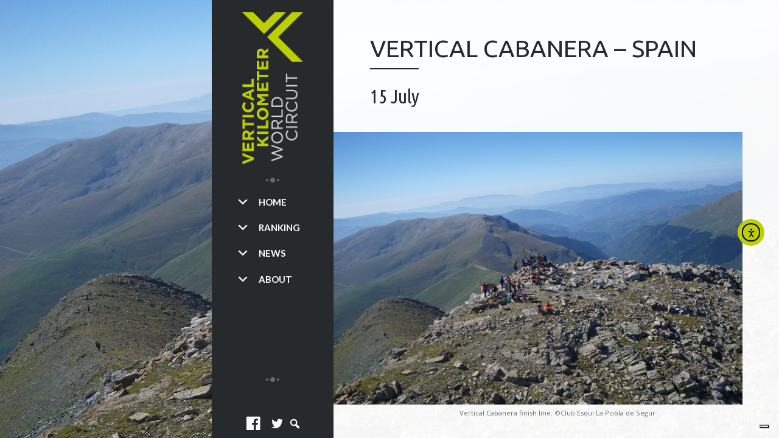

--- FILE ---
content_type: text/html; charset=UTF-8
request_url: https://vkworldcircuit.com/vertical-cabanera-2017/
body_size: 16528
content:
<!DOCTYPE html>
<html class="no-js" lang="en-GB">
<head>
	<meta charset="UTF-8">
	<meta name="viewport" content="width=device-width">
	<meta name="format-detection" content="telephone=no">
	<title>Vertical Cabanera - Spain - Vertical Kilometer World CircuitVertical Kilometer World Circuit</title>
    
    <!--3pm favico-->
    <link rel="icon" href="https://www.vkworldcircuit.com/wp-content/uploads/2016/12/favico.png" type="image/png" />
    
	<link rel="profile" href="http://gmpg.org/xfn/11">
	<link rel="pingback" href="https://vkworldcircuit.com/xmlrpc.php">
	<meta name='robots' content='index, follow, max-image-preview:large, max-snippet:-1, max-video-preview:-1' />
	<style>img:is([sizes="auto" i], [sizes^="auto," i]) { contain-intrinsic-size: 3000px 1500px }</style>
	
	<!-- This site is optimized with the Yoast SEO plugin v25.5 - https://yoast.com/wordpress/plugins/seo/ -->
	<link rel="canonical" href="https://vkworldcircuit.com/vertical-cabanera-2017/" />
	<meta property="og:locale" content="en_GB" />
	<meta property="og:type" content="article" />
	<meta property="og:title" content="Vertical Cabanera - Spain - Vertical Kilometer World Circuit" />
	<meta property="og:url" content="https://vkworldcircuit.com/vertical-cabanera-2017/" />
	<meta property="og:site_name" content="Vertical Kilometer World Circuit" />
	<meta property="article:publisher" content="https://www.facebook.com/verticalkilometerworldcircuit" />
	<meta property="article:modified_time" content="2017-08-01T15:42:24+00:00" />
	<meta property="og:image" content="https://vkworldcircuit.com/wp-content/uploads/2016/12/background_Club-Esquí-La-Pobla-de-Segur-5.jpg" />
	<meta property="og:image:width" content="2000" />
	<meta property="og:image:height" content="1333" />
	<meta property="og:image:type" content="image/jpeg" />
	<meta name="twitter:card" content="summary_large_image" />
	<script type="application/ld+json" class="yoast-schema-graph">{"@context":"https://schema.org","@graph":[{"@type":"WebPage","@id":"https://vkworldcircuit.com/vertical-cabanera-2017/","url":"https://vkworldcircuit.com/vertical-cabanera-2017/","name":"Vertical Cabanera - Spain - Vertical Kilometer World Circuit","isPartOf":{"@id":"https://vkworldcircuit.com/#website"},"primaryImageOfPage":{"@id":"https://vkworldcircuit.com/vertical-cabanera-2017/#primaryimage"},"image":{"@id":"https://vkworldcircuit.com/vertical-cabanera-2017/#primaryimage"},"thumbnailUrl":"https://vkworldcircuit.com/wp-content/uploads/2016/12/background_Club-Esquí-La-Pobla-de-Segur-5.jpg","datePublished":"2016-12-13T16:41:48+00:00","dateModified":"2017-08-01T15:42:24+00:00","breadcrumb":{"@id":"https://vkworldcircuit.com/vertical-cabanera-2017/#breadcrumb"},"inLanguage":"en-GB","potentialAction":[{"@type":"ReadAction","target":["https://vkworldcircuit.com/vertical-cabanera-2017/"]}]},{"@type":"ImageObject","inLanguage":"en-GB","@id":"https://vkworldcircuit.com/vertical-cabanera-2017/#primaryimage","url":"https://vkworldcircuit.com/wp-content/uploads/2016/12/background_Club-Esquí-La-Pobla-de-Segur-5.jpg","contentUrl":"https://vkworldcircuit.com/wp-content/uploads/2016/12/background_Club-Esquí-La-Pobla-de-Segur-5.jpg","width":2000,"height":1333},{"@type":"BreadcrumbList","@id":"https://vkworldcircuit.com/vertical-cabanera-2017/#breadcrumb","itemListElement":[{"@type":"ListItem","position":1,"name":"Home","item":"https://vkworldcircuit.com/"},{"@type":"ListItem","position":2,"name":"Vertical Cabanera &#8211; Spain"}]},{"@type":"WebSite","@id":"https://vkworldcircuit.com/#website","url":"https://vkworldcircuit.com/","name":"Vertical Kilometer World Circuit","description":"","potentialAction":[{"@type":"SearchAction","target":{"@type":"EntryPoint","urlTemplate":"https://vkworldcircuit.com/?s={search_term_string}"},"query-input":{"@type":"PropertyValueSpecification","valueRequired":true,"valueName":"search_term_string"}}],"inLanguage":"en-GB"}]}</script>
	<!-- / Yoast SEO plugin. -->


<link rel='dns-prefetch' href='//cdn.iubenda.com' />
<link rel='dns-prefetch' href='//cdn.elementor.com' />
<link rel='dns-prefetch' href='//netdna.bootstrapcdn.com' />
<link rel='dns-prefetch' href='//fonts.googleapis.com' />
<link rel="alternate" type="application/rss+xml" title="Vertical Kilometer World Circuit &raquo; Feed" href="https://vkworldcircuit.com/feed/" />
<link rel="alternate" type="application/rss+xml" title="Vertical Kilometer World Circuit &raquo; Comments Feed" href="https://vkworldcircuit.com/comments/feed/" />
		<!-- This site uses the Google Analytics by MonsterInsights plugin v9.6.1 - Using Analytics tracking - https://www.monsterinsights.com/ -->
		<!-- Note: MonsterInsights is not currently configured on this site. The site owner needs to authenticate with Google Analytics in the MonsterInsights settings panel. -->
					<!-- No tracking code set -->
				<!-- / Google Analytics by MonsterInsights -->
		<script type="text/javascript">
/* <![CDATA[ */
window._wpemojiSettings = {"baseUrl":"https:\/\/s.w.org\/images\/core\/emoji\/16.0.1\/72x72\/","ext":".png","svgUrl":"https:\/\/s.w.org\/images\/core\/emoji\/16.0.1\/svg\/","svgExt":".svg","source":{"concatemoji":"https:\/\/vkworldcircuit.com\/wp-includes\/js\/wp-emoji-release.min.js?ver=0b5a9c7dd32bbd7f63ebc1475cb27ffe"}};
/*! This file is auto-generated */
!function(s,n){var o,i,e;function c(e){try{var t={supportTests:e,timestamp:(new Date).valueOf()};sessionStorage.setItem(o,JSON.stringify(t))}catch(e){}}function p(e,t,n){e.clearRect(0,0,e.canvas.width,e.canvas.height),e.fillText(t,0,0);var t=new Uint32Array(e.getImageData(0,0,e.canvas.width,e.canvas.height).data),a=(e.clearRect(0,0,e.canvas.width,e.canvas.height),e.fillText(n,0,0),new Uint32Array(e.getImageData(0,0,e.canvas.width,e.canvas.height).data));return t.every(function(e,t){return e===a[t]})}function u(e,t){e.clearRect(0,0,e.canvas.width,e.canvas.height),e.fillText(t,0,0);for(var n=e.getImageData(16,16,1,1),a=0;a<n.data.length;a++)if(0!==n.data[a])return!1;return!0}function f(e,t,n,a){switch(t){case"flag":return n(e,"\ud83c\udff3\ufe0f\u200d\u26a7\ufe0f","\ud83c\udff3\ufe0f\u200b\u26a7\ufe0f")?!1:!n(e,"\ud83c\udde8\ud83c\uddf6","\ud83c\udde8\u200b\ud83c\uddf6")&&!n(e,"\ud83c\udff4\udb40\udc67\udb40\udc62\udb40\udc65\udb40\udc6e\udb40\udc67\udb40\udc7f","\ud83c\udff4\u200b\udb40\udc67\u200b\udb40\udc62\u200b\udb40\udc65\u200b\udb40\udc6e\u200b\udb40\udc67\u200b\udb40\udc7f");case"emoji":return!a(e,"\ud83e\udedf")}return!1}function g(e,t,n,a){var r="undefined"!=typeof WorkerGlobalScope&&self instanceof WorkerGlobalScope?new OffscreenCanvas(300,150):s.createElement("canvas"),o=r.getContext("2d",{willReadFrequently:!0}),i=(o.textBaseline="top",o.font="600 32px Arial",{});return e.forEach(function(e){i[e]=t(o,e,n,a)}),i}function t(e){var t=s.createElement("script");t.src=e,t.defer=!0,s.head.appendChild(t)}"undefined"!=typeof Promise&&(o="wpEmojiSettingsSupports",i=["flag","emoji"],n.supports={everything:!0,everythingExceptFlag:!0},e=new Promise(function(e){s.addEventListener("DOMContentLoaded",e,{once:!0})}),new Promise(function(t){var n=function(){try{var e=JSON.parse(sessionStorage.getItem(o));if("object"==typeof e&&"number"==typeof e.timestamp&&(new Date).valueOf()<e.timestamp+604800&&"object"==typeof e.supportTests)return e.supportTests}catch(e){}return null}();if(!n){if("undefined"!=typeof Worker&&"undefined"!=typeof OffscreenCanvas&&"undefined"!=typeof URL&&URL.createObjectURL&&"undefined"!=typeof Blob)try{var e="postMessage("+g.toString()+"("+[JSON.stringify(i),f.toString(),p.toString(),u.toString()].join(",")+"));",a=new Blob([e],{type:"text/javascript"}),r=new Worker(URL.createObjectURL(a),{name:"wpTestEmojiSupports"});return void(r.onmessage=function(e){c(n=e.data),r.terminate(),t(n)})}catch(e){}c(n=g(i,f,p,u))}t(n)}).then(function(e){for(var t in e)n.supports[t]=e[t],n.supports.everything=n.supports.everything&&n.supports[t],"flag"!==t&&(n.supports.everythingExceptFlag=n.supports.everythingExceptFlag&&n.supports[t]);n.supports.everythingExceptFlag=n.supports.everythingExceptFlag&&!n.supports.flag,n.DOMReady=!1,n.readyCallback=function(){n.DOMReady=!0}}).then(function(){return e}).then(function(){var e;n.supports.everything||(n.readyCallback(),(e=n.source||{}).concatemoji?t(e.concatemoji):e.wpemoji&&e.twemoji&&(t(e.twemoji),t(e.wpemoji)))}))}((window,document),window._wpemojiSettings);
/* ]]> */
</script>
<link rel='stylesheet' id='dashicons-css' href='https://vkworldcircuit.com/wp-includes/css/dashicons.min.css?ver=0b5a9c7dd32bbd7f63ebc1475cb27ffe' type='text/css' media='all' />
<link rel='stylesheet' id='elusive-css' href='https://vkworldcircuit.com/wp-content/plugins/menu-icons/vendor/codeinwp/icon-picker/css/types/elusive.min.css?ver=2.0' type='text/css' media='all' />
<link rel='stylesheet' id='menu-icon-font-awesome-css' href='https://vkworldcircuit.com/wp-content/plugins/menu-icons/css/fontawesome/css/all.min.css?ver=5.15.4' type='text/css' media='all' />
<link rel='stylesheet' id='foundation-icons-css' href='https://vkworldcircuit.com/wp-content/plugins/menu-icons/vendor/codeinwp/icon-picker/css/types/foundation-icons.min.css?ver=3.0' type='text/css' media='all' />
<link rel='stylesheet' id='genericons-css' href='https://vkworldcircuit.com/wp-content/plugins/menu-icons/vendor/codeinwp/icon-picker/css/types/genericons.min.css?ver=3.4' type='text/css' media='all' />
<link rel='stylesheet' id='menu-icons-extra-css' href='https://vkworldcircuit.com/wp-content/plugins/menu-icons/css/extra.min.css?ver=0.13.18' type='text/css' media='all' />
<style id='wp-emoji-styles-inline-css' type='text/css'>

	img.wp-smiley, img.emoji {
		display: inline !important;
		border: none !important;
		box-shadow: none !important;
		height: 1em !important;
		width: 1em !important;
		margin: 0 0.07em !important;
		vertical-align: -0.1em !important;
		background: none !important;
		padding: 0 !important;
	}
</style>
<link rel='stylesheet' id='wp-block-library-css' href='https://vkworldcircuit.com/wp-includes/css/dist/block-library/style.min.css?ver=0b5a9c7dd32bbd7f63ebc1475cb27ffe' type='text/css' media='all' />
<style id='classic-theme-styles-inline-css' type='text/css'>
/*! This file is auto-generated */
.wp-block-button__link{color:#fff;background-color:#32373c;border-radius:9999px;box-shadow:none;text-decoration:none;padding:calc(.667em + 2px) calc(1.333em + 2px);font-size:1.125em}.wp-block-file__button{background:#32373c;color:#fff;text-decoration:none}
</style>
<style id='global-styles-inline-css' type='text/css'>
:root{--wp--preset--aspect-ratio--square: 1;--wp--preset--aspect-ratio--4-3: 4/3;--wp--preset--aspect-ratio--3-4: 3/4;--wp--preset--aspect-ratio--3-2: 3/2;--wp--preset--aspect-ratio--2-3: 2/3;--wp--preset--aspect-ratio--16-9: 16/9;--wp--preset--aspect-ratio--9-16: 9/16;--wp--preset--color--black: #000000;--wp--preset--color--cyan-bluish-gray: #abb8c3;--wp--preset--color--white: #ffffff;--wp--preset--color--pale-pink: #f78da7;--wp--preset--color--vivid-red: #cf2e2e;--wp--preset--color--luminous-vivid-orange: #ff6900;--wp--preset--color--luminous-vivid-amber: #fcb900;--wp--preset--color--light-green-cyan: #7bdcb5;--wp--preset--color--vivid-green-cyan: #00d084;--wp--preset--color--pale-cyan-blue: #8ed1fc;--wp--preset--color--vivid-cyan-blue: #0693e3;--wp--preset--color--vivid-purple: #9b51e0;--wp--preset--gradient--vivid-cyan-blue-to-vivid-purple: linear-gradient(135deg,rgba(6,147,227,1) 0%,rgb(155,81,224) 100%);--wp--preset--gradient--light-green-cyan-to-vivid-green-cyan: linear-gradient(135deg,rgb(122,220,180) 0%,rgb(0,208,130) 100%);--wp--preset--gradient--luminous-vivid-amber-to-luminous-vivid-orange: linear-gradient(135deg,rgba(252,185,0,1) 0%,rgba(255,105,0,1) 100%);--wp--preset--gradient--luminous-vivid-orange-to-vivid-red: linear-gradient(135deg,rgba(255,105,0,1) 0%,rgb(207,46,46) 100%);--wp--preset--gradient--very-light-gray-to-cyan-bluish-gray: linear-gradient(135deg,rgb(238,238,238) 0%,rgb(169,184,195) 100%);--wp--preset--gradient--cool-to-warm-spectrum: linear-gradient(135deg,rgb(74,234,220) 0%,rgb(151,120,209) 20%,rgb(207,42,186) 40%,rgb(238,44,130) 60%,rgb(251,105,98) 80%,rgb(254,248,76) 100%);--wp--preset--gradient--blush-light-purple: linear-gradient(135deg,rgb(255,206,236) 0%,rgb(152,150,240) 100%);--wp--preset--gradient--blush-bordeaux: linear-gradient(135deg,rgb(254,205,165) 0%,rgb(254,45,45) 50%,rgb(107,0,62) 100%);--wp--preset--gradient--luminous-dusk: linear-gradient(135deg,rgb(255,203,112) 0%,rgb(199,81,192) 50%,rgb(65,88,208) 100%);--wp--preset--gradient--pale-ocean: linear-gradient(135deg,rgb(255,245,203) 0%,rgb(182,227,212) 50%,rgb(51,167,181) 100%);--wp--preset--gradient--electric-grass: linear-gradient(135deg,rgb(202,248,128) 0%,rgb(113,206,126) 100%);--wp--preset--gradient--midnight: linear-gradient(135deg,rgb(2,3,129) 0%,rgb(40,116,252) 100%);--wp--preset--font-size--small: 13px;--wp--preset--font-size--medium: 20px;--wp--preset--font-size--large: 36px;--wp--preset--font-size--x-large: 42px;--wp--preset--spacing--20: 0.44rem;--wp--preset--spacing--30: 0.67rem;--wp--preset--spacing--40: 1rem;--wp--preset--spacing--50: 1.5rem;--wp--preset--spacing--60: 2.25rem;--wp--preset--spacing--70: 3.38rem;--wp--preset--spacing--80: 5.06rem;--wp--preset--shadow--natural: 6px 6px 9px rgba(0, 0, 0, 0.2);--wp--preset--shadow--deep: 12px 12px 50px rgba(0, 0, 0, 0.4);--wp--preset--shadow--sharp: 6px 6px 0px rgba(0, 0, 0, 0.2);--wp--preset--shadow--outlined: 6px 6px 0px -3px rgba(255, 255, 255, 1), 6px 6px rgba(0, 0, 0, 1);--wp--preset--shadow--crisp: 6px 6px 0px rgba(0, 0, 0, 1);}:where(.is-layout-flex){gap: 0.5em;}:where(.is-layout-grid){gap: 0.5em;}body .is-layout-flex{display: flex;}.is-layout-flex{flex-wrap: wrap;align-items: center;}.is-layout-flex > :is(*, div){margin: 0;}body .is-layout-grid{display: grid;}.is-layout-grid > :is(*, div){margin: 0;}:where(.wp-block-columns.is-layout-flex){gap: 2em;}:where(.wp-block-columns.is-layout-grid){gap: 2em;}:where(.wp-block-post-template.is-layout-flex){gap: 1.25em;}:where(.wp-block-post-template.is-layout-grid){gap: 1.25em;}.has-black-color{color: var(--wp--preset--color--black) !important;}.has-cyan-bluish-gray-color{color: var(--wp--preset--color--cyan-bluish-gray) !important;}.has-white-color{color: var(--wp--preset--color--white) !important;}.has-pale-pink-color{color: var(--wp--preset--color--pale-pink) !important;}.has-vivid-red-color{color: var(--wp--preset--color--vivid-red) !important;}.has-luminous-vivid-orange-color{color: var(--wp--preset--color--luminous-vivid-orange) !important;}.has-luminous-vivid-amber-color{color: var(--wp--preset--color--luminous-vivid-amber) !important;}.has-light-green-cyan-color{color: var(--wp--preset--color--light-green-cyan) !important;}.has-vivid-green-cyan-color{color: var(--wp--preset--color--vivid-green-cyan) !important;}.has-pale-cyan-blue-color{color: var(--wp--preset--color--pale-cyan-blue) !important;}.has-vivid-cyan-blue-color{color: var(--wp--preset--color--vivid-cyan-blue) !important;}.has-vivid-purple-color{color: var(--wp--preset--color--vivid-purple) !important;}.has-black-background-color{background-color: var(--wp--preset--color--black) !important;}.has-cyan-bluish-gray-background-color{background-color: var(--wp--preset--color--cyan-bluish-gray) !important;}.has-white-background-color{background-color: var(--wp--preset--color--white) !important;}.has-pale-pink-background-color{background-color: var(--wp--preset--color--pale-pink) !important;}.has-vivid-red-background-color{background-color: var(--wp--preset--color--vivid-red) !important;}.has-luminous-vivid-orange-background-color{background-color: var(--wp--preset--color--luminous-vivid-orange) !important;}.has-luminous-vivid-amber-background-color{background-color: var(--wp--preset--color--luminous-vivid-amber) !important;}.has-light-green-cyan-background-color{background-color: var(--wp--preset--color--light-green-cyan) !important;}.has-vivid-green-cyan-background-color{background-color: var(--wp--preset--color--vivid-green-cyan) !important;}.has-pale-cyan-blue-background-color{background-color: var(--wp--preset--color--pale-cyan-blue) !important;}.has-vivid-cyan-blue-background-color{background-color: var(--wp--preset--color--vivid-cyan-blue) !important;}.has-vivid-purple-background-color{background-color: var(--wp--preset--color--vivid-purple) !important;}.has-black-border-color{border-color: var(--wp--preset--color--black) !important;}.has-cyan-bluish-gray-border-color{border-color: var(--wp--preset--color--cyan-bluish-gray) !important;}.has-white-border-color{border-color: var(--wp--preset--color--white) !important;}.has-pale-pink-border-color{border-color: var(--wp--preset--color--pale-pink) !important;}.has-vivid-red-border-color{border-color: var(--wp--preset--color--vivid-red) !important;}.has-luminous-vivid-orange-border-color{border-color: var(--wp--preset--color--luminous-vivid-orange) !important;}.has-luminous-vivid-amber-border-color{border-color: var(--wp--preset--color--luminous-vivid-amber) !important;}.has-light-green-cyan-border-color{border-color: var(--wp--preset--color--light-green-cyan) !important;}.has-vivid-green-cyan-border-color{border-color: var(--wp--preset--color--vivid-green-cyan) !important;}.has-pale-cyan-blue-border-color{border-color: var(--wp--preset--color--pale-cyan-blue) !important;}.has-vivid-cyan-blue-border-color{border-color: var(--wp--preset--color--vivid-cyan-blue) !important;}.has-vivid-purple-border-color{border-color: var(--wp--preset--color--vivid-purple) !important;}.has-vivid-cyan-blue-to-vivid-purple-gradient-background{background: var(--wp--preset--gradient--vivid-cyan-blue-to-vivid-purple) !important;}.has-light-green-cyan-to-vivid-green-cyan-gradient-background{background: var(--wp--preset--gradient--light-green-cyan-to-vivid-green-cyan) !important;}.has-luminous-vivid-amber-to-luminous-vivid-orange-gradient-background{background: var(--wp--preset--gradient--luminous-vivid-amber-to-luminous-vivid-orange) !important;}.has-luminous-vivid-orange-to-vivid-red-gradient-background{background: var(--wp--preset--gradient--luminous-vivid-orange-to-vivid-red) !important;}.has-very-light-gray-to-cyan-bluish-gray-gradient-background{background: var(--wp--preset--gradient--very-light-gray-to-cyan-bluish-gray) !important;}.has-cool-to-warm-spectrum-gradient-background{background: var(--wp--preset--gradient--cool-to-warm-spectrum) !important;}.has-blush-light-purple-gradient-background{background: var(--wp--preset--gradient--blush-light-purple) !important;}.has-blush-bordeaux-gradient-background{background: var(--wp--preset--gradient--blush-bordeaux) !important;}.has-luminous-dusk-gradient-background{background: var(--wp--preset--gradient--luminous-dusk) !important;}.has-pale-ocean-gradient-background{background: var(--wp--preset--gradient--pale-ocean) !important;}.has-electric-grass-gradient-background{background: var(--wp--preset--gradient--electric-grass) !important;}.has-midnight-gradient-background{background: var(--wp--preset--gradient--midnight) !important;}.has-small-font-size{font-size: var(--wp--preset--font-size--small) !important;}.has-medium-font-size{font-size: var(--wp--preset--font-size--medium) !important;}.has-large-font-size{font-size: var(--wp--preset--font-size--large) !important;}.has-x-large-font-size{font-size: var(--wp--preset--font-size--x-large) !important;}
:where(.wp-block-post-template.is-layout-flex){gap: 1.25em;}:where(.wp-block-post-template.is-layout-grid){gap: 1.25em;}
:where(.wp-block-columns.is-layout-flex){gap: 2em;}:where(.wp-block-columns.is-layout-grid){gap: 2em;}
:root :where(.wp-block-pullquote){font-size: 1.5em;line-height: 1.6;}
</style>
<link rel='stylesheet' id='ea11y-widget-fonts-css' href='https://vkworldcircuit.com/wp-content/plugins/pojo-accessibility/assets/build/fonts.css?ver=3.7.0' type='text/css' media='all' />
<link rel='stylesheet' id='ea11y-skip-link-css' href='https://vkworldcircuit.com/wp-content/plugins/pojo-accessibility/assets/build/skip-link.css?ver=3.7.0' type='text/css' media='all' />
<link rel='stylesheet' id='parent-style-css' href='https://vkworldcircuit.com/wp-content/themes/rebloom/style.css?ver=0b5a9c7dd32bbd7f63ebc1475cb27ffe' type='text/css' media='all' />
<link rel='stylesheet' id='icon-style-css' href='http://netdna.bootstrapcdn.com/font-awesome/4.0.0/css/font-awesome.css?ver=0b5a9c7dd32bbd7f63ebc1475cb27ffe' type='text/css' media='all' />
<link rel='stylesheet' id='style-css' href='https://vkworldcircuit.com/wp-content/themes/rebloom-child/style.css?ver=0b5a9c7dd32bbd7f63ebc1475cb27ffe' type='text/css' media='all' />
<link rel='stylesheet' id='animate-css' href='https://vkworldcircuit.com/wp-content/themes/rebloom/css/animate.min.css?ver=0b5a9c7dd32bbd7f63ebc1475cb27ffe' type='text/css' media='all' />
<link rel='stylesheet' id='tablepress-default-css' href='https://vkworldcircuit.com/wp-content/plugins/tablepress/css/build/default.css?ver=3.1.3' type='text/css' media='all' />
<link rel='stylesheet' id='tablepress-responsive-tables-css' href='https://vkworldcircuit.com/wp-content/plugins/___tablepress-responsive-tables/css/tablepress-responsive.min.css?ver=1.8' type='text/css' media='all' />
<link rel='stylesheet' id='js_composer_front-css' href='https://vkworldcircuit.com/wp-content/plugins/js_composer/assets/css/js_composer.min.css?ver=6.10.0' type='text/css' media='all' />
<link rel='stylesheet' id='redux-google-fonts-rebloom_data-css' href='https://fonts.googleapis.com/css?family=Open+Sans%3A300%2C400%2C600%2C700%2C800%2C300italic%2C400italic%2C600italic%2C700italic%2C800italic%7CUbuntu%3A300%2C400%2C500%2C700%2C300italic%2C400italic%2C500italic%2C700italic%7CUbuntu+Condensed%3A400%7CLato%3A100%2C300%2C400%2C700%2C900%2C100italic%2C300italic%2C400italic%2C700italic%2C900italic%7CDroid+Sans%3A400%2C700%7CUltra%3A400%7CDroid+Serif%3A400%2C700%2C400italic%2C700italic&#038;subset=latin&#038;ver=1531064320' type='text/css' media='all' />
<script type="text/javascript" src="https://vkworldcircuit.com/wp-includes/js/jquery/jquery.min.js?ver=3.7.1" id="jquery-core-js"></script>
<script type="text/javascript" src="https://vkworldcircuit.com/wp-includes/js/jquery/jquery-migrate.min.js?ver=3.4.1" id="jquery-migrate-js"></script>

<script  type="text/javascript" class=" _iub_cs_skip" type="text/javascript" id="iubenda-head-inline-scripts-0">
/* <![CDATA[ */

var _iub = _iub || [];
_iub.csConfiguration = {"ccpaAcknowledgeOnDisplay":true,"consentOnContinuedBrowsing":false,"countryDetection":true,"enableCcpa":true,"floatingPreferencesButtonDisplay":"bottom-right","invalidateConsentWithoutLog":true,"lang":"en","perPurposeConsent":true,"siteId":2797047,"whitelabel":false,"cookiePolicyId":49537329, "banner":{ "acceptButtonDisplay":true,"closeButtonDisplay":false,"customizeButtonDisplay":true,"acceptButtonColor":"#BCCF02","acceptButtonCaptionColor":"white","customizeButtonColor":"#212121","customizeButtonCaptionColor":"white","rejectButtonColor":"#212121","rejectButtonCaptionColor":"white","explicitWithdrawal":true,"listPurposes":true,"position":"float-bottom-right","rejectButtonDisplay":true }};
/* ]]> */
</script>
<script  type="text/javascript" class=" _iub_cs_skip" type="text/javascript" src="//cdn.iubenda.com/cs/ccpa/stub.js?ver=3.12.4" id="iubenda-head-scripts-0-js"></script>
<script  type="text/javascript" charset="UTF-8" async="" class=" _iub_cs_skip" type="text/javascript" src="//cdn.iubenda.com/cs/iubenda_cs.js?ver=3.12.4" id="iubenda-head-scripts-1-js"></script>
<script type="text/javascript" src="https://vkworldcircuit.com/wp-content/themes/rebloom/js/rebloom-header.js?ver=0b5a9c7dd32bbd7f63ebc1475cb27ffe" id="markupjsheader-js"></script>
<link rel="https://api.w.org/" href="https://vkworldcircuit.com/wp-json/" /><link rel="alternate" title="JSON" type="application/json" href="https://vkworldcircuit.com/wp-json/wp/v2/pages/149" /><link rel="EditURI" type="application/rsd+xml" title="RSD" href="https://vkworldcircuit.com/xmlrpc.php?rsd" />

<link rel='shortlink' href='https://vkworldcircuit.com/?p=149' />
<link rel="alternate" title="oEmbed (JSON)" type="application/json+oembed" href="https://vkworldcircuit.com/wp-json/oembed/1.0/embed?url=https%3A%2F%2Fvkworldcircuit.com%2Fvertical-cabanera-2017%2F" />
<link rel="alternate" title="oEmbed (XML)" type="text/xml+oembed" href="https://vkworldcircuit.com/wp-json/oembed/1.0/embed?url=https%3A%2F%2Fvkworldcircuit.com%2Fvertical-cabanera-2017%2F&#038;format=xml" />

		<!-- GA Google Analytics @ https://m0n.co/ga -->
		<script async src="https://www.googletagmanager.com/gtag/js?id=G-6S6JMSWS11"></script>
		<script>
			window.dataLayer = window.dataLayer || [];
			function gtag(){dataLayer.push(arguments);}
			gtag('js', new Date());
			gtag('config', 'G-6S6JMSWS11');
		</script>

	<style type="text/css">.recentcomments a{display:inline !important;padding:0 !important;margin:0 !important;}</style><meta name="generator" content="Powered by WPBakery Page Builder - drag and drop page builder for WordPress."/>
<meta name="generator" content="Powered by Slider Revolution 6.5.9 - responsive, Mobile-Friendly Slider Plugin for WordPress with comfortable drag and drop interface." />
<script type="text/javascript">function setREVStartSize(e){
			//window.requestAnimationFrame(function() {				 
				window.RSIW = window.RSIW===undefined ? window.innerWidth : window.RSIW;	
				window.RSIH = window.RSIH===undefined ? window.innerHeight : window.RSIH;	
				try {								
					var pw = document.getElementById(e.c).parentNode.offsetWidth,
						newh;
					pw = pw===0 || isNaN(pw) ? window.RSIW : pw;
					e.tabw = e.tabw===undefined ? 0 : parseInt(e.tabw);
					e.thumbw = e.thumbw===undefined ? 0 : parseInt(e.thumbw);
					e.tabh = e.tabh===undefined ? 0 : parseInt(e.tabh);
					e.thumbh = e.thumbh===undefined ? 0 : parseInt(e.thumbh);
					e.tabhide = e.tabhide===undefined ? 0 : parseInt(e.tabhide);
					e.thumbhide = e.thumbhide===undefined ? 0 : parseInt(e.thumbhide);
					e.mh = e.mh===undefined || e.mh=="" || e.mh==="auto" ? 0 : parseInt(e.mh,0);		
					if(e.layout==="fullscreen" || e.l==="fullscreen") 						
						newh = Math.max(e.mh,window.RSIH);					
					else{					
						e.gw = Array.isArray(e.gw) ? e.gw : [e.gw];
						for (var i in e.rl) if (e.gw[i]===undefined || e.gw[i]===0) e.gw[i] = e.gw[i-1];					
						e.gh = e.el===undefined || e.el==="" || (Array.isArray(e.el) && e.el.length==0)? e.gh : e.el;
						e.gh = Array.isArray(e.gh) ? e.gh : [e.gh];
						for (var i in e.rl) if (e.gh[i]===undefined || e.gh[i]===0) e.gh[i] = e.gh[i-1];
											
						var nl = new Array(e.rl.length),
							ix = 0,						
							sl;					
						e.tabw = e.tabhide>=pw ? 0 : e.tabw;
						e.thumbw = e.thumbhide>=pw ? 0 : e.thumbw;
						e.tabh = e.tabhide>=pw ? 0 : e.tabh;
						e.thumbh = e.thumbhide>=pw ? 0 : e.thumbh;					
						for (var i in e.rl) nl[i] = e.rl[i]<window.RSIW ? 0 : e.rl[i];
						sl = nl[0];									
						for (var i in nl) if (sl>nl[i] && nl[i]>0) { sl = nl[i]; ix=i;}															
						var m = pw>(e.gw[ix]+e.tabw+e.thumbw) ? 1 : (pw-(e.tabw+e.thumbw)) / (e.gw[ix]);					
						newh =  (e.gh[ix] * m) + (e.tabh + e.thumbh);
					}
					var el = document.getElementById(e.c);
					if (el!==null && el) el.style.height = newh+"px";					
					el = document.getElementById(e.c+"_wrapper");
					if (el!==null && el) {
						el.style.height = newh+"px";
						el.style.display = "block";
					}
				} catch(e){
					console.log("Failure at Presize of Slider:" + e)
				}					   
			//});
		  };</script>
<style type="text/css" title="dynamic-css" class="options-output">body{background-repeat:repeat;background-attachment:fixed;background-position:left top;}#page,#navbar .navbar-menu ul.sub-menu .current-menu-item:after,#chapters{background-color:rgba(255,255,255,0.96);}body{font-family:"Open Sans",Verdana, Geneva, sans-serif;line-height:23px;font-weight:400;font-style:normal;color:#6c6f72;font-size:14px;}a{color:#bccf02;}a:hover{color:#798701;}h1,.front-section h2{font-family:Ubuntu,'Palatino Linotype', 'Book Antiqua', Palatino, serif;text-transform:uppercase;font-weight:400;color:#262a2d;font-size:40px;}h2{font-family:"Ubuntu Condensed",'Palatino Linotype', 'Book Antiqua', Palatino, serif;text-transform:none;font-weight:400;color:#262a2d;font-size:32px;}h3{font-family:Ubuntu,'Palatino Linotype', 'Book Antiqua', Palatino, serif;text-transform:uppercase;font-weight:400;color:#262a2d;font-size:26px;}h4{font-family:Ubuntu,'Palatino Linotype', 'Book Antiqua', Palatino, serif;font-weight:400;color:#262a2d;font-size:20px;}h5{font-family:Ubuntu,'Palatino Linotype', 'Book Antiqua', Palatino, serif;font-weight:400;color:#262a2d;font-size:16px;}h6{font-family:Ubuntu,'Palatino Linotype', 'Book Antiqua', Palatino, serif;font-weight:400;color:#262a2d;font-size:12px;}.navbar-header:after{color:rgba(255,255,255,0.3);}.navbar-footer:after{color:rgba(255,255,255,0.3);}#navbar:after, #navbar .navbar-menu .sub-menu, #navbar .navbar-menu .children, #mobilenav{background-color:#262a2d;}#navbar .navbar-menu nav,.navbar-menu .tinynav,.navbar-menu div.menu,#mobilenav{font-family:Lato;text-align:justify;text-transform:uppercase;line-height:40px;font-weight:700;font-style:normal;font-size:15px;}#navbar .navbar-menu li a, #navbar .navbar-menu .sub-menu li a, #navbar .navbar-menu .children li a, #navbar a.open_mobile_menu, #mobilenav a{color:#ffffff;}#navbar .navbar-menu li:hover > a, #navbar .navbar-menu ul.sub-menu .current-menu-item > a, #navbar .navbar-menu ul.sub-menu .current-menu-ancestor > a, #navbar .navbar-menu ul.children .current-menu-item > a, #navbar .navbar-menu ul.children .current-menu-ancestor > a, #navbar a.open_mobile_menu:hover, #mobilenav a:hover{color:#bccf02;}#navbar .navbar-footer li a{color:#ffffff;}#navbar .navbar-footer li:hover a{color:#bccf02;}#navbar .navbar-footer li span{font-family:Lato;text-transform:uppercase;line-height:20px;font-weight:700;font-style:normal;color:#ebebeb;font-size:9px;}#navbar .navbar-footer li span{background-color:rgba(18,20,22,0.8);}.languageblock a{font-family:Lato;text-transform:uppercase;line-height:20px;font-weight:900;font-style:normal;color:#ebebeb;font-size:10px;}.languageblock a{color:#e8e8e8;}.languageblock a:hover{color:#ffffff;}.slider-title h2{font-family:Ubuntu,'Palatino Linotype', 'Book Antiqua', Palatino, serif;text-transform:uppercase;line-height:60px;font-weight:400;color:#262a2d;font-size:50px;}.slider-title .slider-subtitle{font-family:Lato;text-transform:uppercase;line-height:25px;font-weight:700;font-style:italic;color:#262a2c;font-size:16px;}.slider-title .calltoaction{font-family:"Droid Sans";text-transform:uppercase;font-weight:700;font-style:normal;font-size:13px;}.slider-title .calltoaction{color:#e8e8e8;}.slider-title .calltoaction:hover{color:#ffffff;}.slider-title .calltoaction{background-color:rgba(38,42,44,0.6);}#nav-links a, #nav-links span{color:rgba(255,255,255,0.4);}#nav-links a:hover, #nav-links span:hover{color:#ffffff;}#nav-links{background-color:#262a2c;}.front-section h4{font-family:Lato,'Palatino Linotype', 'Book Antiqua', Palatino, serif;text-transform:uppercase;font-weight:900;color:#262a2d;font-size:14px;}.front-features i{color:#262a2d;}.front-team .teamlinks a{background-color:rgba(255,255,255,0.6);}.front-team .teamlinks a{color:rgba(38,42,45,0.9);}.front-team .teamlinks a span{background-color:#262a2d;}.front-team .teamlinks a span{font-family:Lato;text-transform:uppercase;line-height:20px;font-weight:700;font-style:normal;color:#ebebeb;font-size:9px;}.collaps{background-color:rgba(38,42,45,0.6);}.collaps{color:rgba(255,255,255,0.7);}.collaps:hover{color:#ffffff;}.post-navigation a{color:#a9acaa;}.post-navigation a:hover{color:#7c7f80;}.meta{font-family:Lato;text-transform:uppercase;line-height:30px;font-weight:700;font-style:normal;color:#262a2d;font-size:10px;}.meta li{border-top:0px dotted #e0e1e2;border-bottom:1px dotted #e0e1e2;border-left:0px dotted #e0e1e2;border-right:0px dotted #e0e1e2;}.meta li a{color:#7c7f80;}.meta li a:hover{color:#262a2d;}.bgcaption{background-color:rgba(255,255,255,0.6);}.bgcaption span{font-family:Ubuntu;text-align:inherit;text-transform:uppercase;line-height:24px;font-weight:400;font-style:normal;color:#262a2d;font-size:20px;}.slider-nav a, .slider-nav .slider-num li{color:rgba(38,42,44,0.4);}.slider-nav a:hover, .slider-nav .slider-num li:hover{color:rgba(38,42,44,0.7);}.paracapt{background-color:#FFFFFF;}.paracapt span,.page-collapsed .paracapt span{font-family:Ultra;text-transform:uppercase;line-height:24px;font-weight:400;font-style:normal;color:#262a2d;font-size:20px;}.pararrowdown span:after, .pararrowup span:after{color:rgba(38,42,44,0.4);}.has-sidebar #page:after{background-color:#ebebeb;}.sidebar{font-family:"Droid Sans";line-height:20px;font-weight:400;font-style:normal;color:#636e75;font-size:11px;}.sidebar h3,.responsive .sidebar h3{font-family:"Droid Sans";line-height:26px;font-weight:700;font-style:normal;color:#636e75;font-size:12px;}.widget ul li{border-bottom-color:#ffffff;}.sidebar a,.sidebar #searchsubmit{color:#636e75;}.sidebar a:hover,.sidebar #searchsubmit:hover{color:#383e42;}a.jm-post-like.liked, a.jm-post-like:hover{color:rgba(210,98,100,0.9);}.commentsbar,.commentsbar a{font-family:"Droid Sans";text-transform:uppercase;line-height:34px;font-weight:700;font-style:normal;color:#7c7f80;font-size:11px;}.commentsbar , .commentsbar li.active a{border-bottom-color:rgba(38,42,45,0.3);}li.comment article{background-color:rgba(244,244,244,0.9);}li.pingback article, li.trackback article{background-color:rgba(244,244,244,0.9);}.tab_comment .comment-meta{border-bottom-color:#bababa;}.tab_comment .comment-author,.tab_comment .comment-author a{font-family:"Droid Sans";text-transform:uppercase;font-weight:normal;font-style:normal;color:#7c7f80;font-size:11px;}.comment-reply-link{background-color:#dddddd;}.comment-reply-link:hover{background-color:#cfcfcf;}.tab_comment .comment-reply-link, .tab_comment .comment-awaiting-moderation{font-family:"Droid Sans";text-transform:uppercase;font-weight:700;font-style:normal;color:#7c7f80;font-size:11px;}#commentform input, #commentform textarea, #cancel-comment-reply-link, .wpcf7 input, .wpcf7 textarea{background-color:#efeff1;}#commentform,#commentform button,#commentform input,#commentform textarea,.jvFloat .placeHolder ,#cancel-comment-reply-link,-webkit-input-placeholder,-moz-placeholder,-ms-input-placeholder, .wpcf7 input,.wpcf7 textarea,.wpcf7 label{font-family:"Droid Sans";text-transform:uppercase;font-weight:700;font-style:normal;color:#262a2d;font-size:11px;}.tab_comment .comment-meta{font-family:"Droid Sans";text-transform:uppercase;font-weight:normal;font-style:normal;color:#7c7f80;font-size:11px;}.comment-content{font-family:"Droid Sans";text-transform:none;font-weight:normal;font-style:normal;color:#6c6f72;font-size:12px;}#commentform .form-submit input, .wpcf7 input[type="submit"]{background-color:#262a2d;}#commentform .form-submit input, .wpcf7 input[type="submit"]{color:#ffffff;}.portfolio-bar{background-color:rgba(38,42,45,0.85);}.portfolio-categories{font-family:"Droid Sans";text-transform:uppercase;line-height:62px;font-weight:400;font-style:normal;font-size:11px;}.portfolio-filter-prefix{font-family:"Droid Sans";text-transform:uppercase;line-height:62px;font-weight:700;font-style:normal;font-size:11px;}.portfolio-filter-prefix, .portfolio-categories li{color:#797d7e;}.portfolio-categories a{color:#94989a;}.portfolio-categories a:hover{color:#cbd0d3;}.portfolio-views a{color:#94989a;}.portfolio-views a:hover{color:#cbd0d3;}.portfolio-categories li a.active, .portfolio-views li.currentview a{color:#cbd0d3;}.biggrid h3 a,.smallgrid h3 a,.smallgrid-info h3 a,.columns h3 a{font-family:Ultra;text-transform:uppercase;line-height:28px;font-weight:400;font-style:normal;font-size:20px;}.portfolio-details:before{color:rgba(255,255,255,0.95);}.portfolio-details a.readmore{font-family:"Droid Serif";text-transform:uppercase;line-height:24px;font-weight:400;font-style:italic;font-size:12px;}.portfolio-details a.readmore{color:#66686a;}.portfolio-details a.readmore:hover{color:#262a2c;}.portfolio-teaser{font-family:"Droid Sans";line-height:20px;font-weight:400;font-style:normal;font-size:13px;}.portfolio-social li a{color:rgba(38,42,44,0.3);}.portfolio-social li a:hover{color:rgba(38,42,44,0.7);}.slick-nav{background-color:rgba(255,255,255,0.5);}.slick-next:before, .slick-prev:before, .slick-dots li button:before{color:rgba(38,42,44,0.4);}.slick-next:hover:before, .slick-prev:hover:before, .slick-dots li button:hover:before{color:rgba(38,42,44,0.7);}#portfolio-items .odd{background-color:#f8f8f8;}#portfolio-items .even{background-color:#ffffff;}.page-template-handbook-template-php #indexnav{background-color:#f6f6f6;}#index li{font-family:Lato;text-transform:uppercase;line-height:44px;font-weight:700;font-size:11px;}#index a{color:#939698;}#index a:hover{color:#262a2d;}#index li{border-top:0px solid #e0e1e2;border-bottom:1px solid #e0e1e2;border-left:0px solid #e0e1e2;border-right:0px solid #e0e1e2;}#index li.current{background-color:#dbe2e8;}#index a span{color:rgba(106,106,107,0.3);}.item-details a.readmore{font-family:"Droid Serif";text-transform:uppercase;line-height:24px;font-weight:400;font-style:italic;font-size:12px;}.item-details a.readmore{color:#66686a;}.item-details a.readmore:hover{color:#262a2c;}.item-teaser{font-family:"Droid Sans";line-height:20px;font-weight:400;font-style:normal;font-size:13px;}.item-social li a{color:rgba(38,42,44,0.3);}.item-social li a:hover{color:rgba(38,42,44,0.7);}#archive-items .odd{background-color:#f8f8f8;}#archive-items .even{background-color:#ffffff;}.grid .item-details h3 a{font-family:Ultra;text-transform:uppercase;line-height:28px;font-weight:400;font-style:normal;font-size:20px;}.grid .item-details:before{color:rgba(255,255,255,0.95);}body.reply-edit h1,body.single-topic h1,.bbp-user-page h2,.bbp-user-edit h2,.forum-search h1,#bbp-user-body #password label{font-family:Ultra;text-transform:uppercase;font-weight:400;font-style:normal;font-size:20px;}.bbp-forum-title,.bbp-topic-title,.bbp-replies .bbp-body .bbp-author-name,.bbp-search-results .bbp-reply-title,.bbp-search-results .bbp-topic-title{font-family:"Droid Sans";font-weight:700;font-style:normal;font-size:14px;}.bbp-template-notice,.bbp-pagination,.bbp-forum-content,.bbp-forum-topic-count,.bbp-forum-reply-count,.bbp-forum-freshness,.bbp-topic-voice-count,.bbp-topic-reply-count,.bbp-topic-freshness,.bbp-topic-meta,#user-toggle,.bbp-reply-header div,.bbp-topic-header div,.bbp-author-ip,.bbp-topic-revision-log,.bbp-reply-revision-log,.bbp-user-section,#bbp-user-body #password .description{font-family:"Droid Sans";font-weight:400;font-style:normal;font-size:11px;}.bbp-author-name,.bbp-pagination-links,#user-toggle b,#bbpress-forums form input[type="text"],#bbpress-forums form input[type="password"],#user-popup input[type="text"],#user-popup input[type="password"],#bbpress-forums form select{font-family:"Droid Sans";font-weight:700;font-style:normal;font-size:11px;}#bbp-search-form input[type="text"],#searchform input[type="text"],.forum-titles li,.bbp-breadcrumb a,.bbp-topic-tags,.bbp-breadcrumb span,#bbpress-forums form legend,#bbpress-forums button,#user-popup button,#user-popup input[type="submit"],#user-popup .lwa p strong,.bbp-post-table-head,#user-popup .bbp-logged-in h4,#user-popup input[type="text"],#user-popup input[type="password"],#user-popup legend,.bbp-search-content{font-family:Lato;text-transform:uppercase;font-weight:700;font-style:normal;font-size:12px;}#bbpress-forums form label,#user-popup label,#user-popup .lwa p,.bbp-header ul,#user-popup a,.bbp-reply-admin-links,#bbp-user-navigation{font-family:Lato;text-transform:uppercase;font-weight:700;font-style:normal;font-size:10px;}{font-family:"Droid Sans";font-weight:400;font-style:normal;font-size:14px;}#bbpress-forums a,#bbpress-forums form input[type="text"],#bbpress-forums form input[type="password"],#user-popup input[type="text"],#user-popup input[type="password"],#bbpress-forums form select,.forum-titles,#searchsubmit{color:#606366;}#bbpress-forums a:hover,#bbpress-forums form input[type="text"]:hover,#bbpress-forums form input[type="password"]:hover,#user-popup input[type="text"]:hover,#user-popup input[type="password"]:hover,#bbpress-forums form select:hover,.forum-titles:hover,#searchsubmit:hover{color:#262a2d;}.bbp-pagination-count,.bbp-forum-description{color:#a4a4a6;}.bbp-pagination-count:hover,.bbp-forum-description:hover{color:#606366;}.forum-titles li,#bbpress-forums form label,#bbpress-forums form legend,.bbp-post-table-head,.bbp-search-content{color:#4a4d4f;}.forum-titles li:hover,#bbpress-forums form label:hover,#bbpress-forums form legend:hover,.bbp-post-table-head:hover,.bbp-search-content:hover{color:#262a2d;}#bbpress-forums form input[type="text"],#searchform input[type="text"],#bbpress-forums form input[type="password"],#user-popup input[type="text"],#user-popup input[type="password"],#bbpress-forums form textarea,#bbpress-forums form select,.bbp-st-topic-support{background-color:#e8e8e8;}.bbp-body .even,#bbpress-forums form .wp-core-ui .quicktags-toolbar input.button.button-small:hover{background-color:#fbfbfb;}#bbpress-forums button, #user-popup button, #user-toggle, #user-popup,#user-popup input[type="submit"]{background-color:#262a2d;}#bbpress-forums button,#user-popup input[type="submit"]{color:#ffffff;}#bbpress-forums button:hover,#user-popup input[type="submit"]:hover{color:#e8e8e8;}</style><style type="text/css">
	#navbar .navbar-header h1 a{ background-image: url(https://vkworldcircuit.com/wp-content/uploads/2017/01/VK_vertical_NEG_RVB.png); }
	

#navbar .navbar-menu i, #mobilenav i{ font-size:22px; }
#navbar .navbar-footer i{ font-size:14px;  }
#navbar.naviconsonly1 .navbar-menu .level-0 > a i{ line-height:40px;  }
#navbar .navbar-footer li span:after{ color:rgb(18,20,22); color:rgba(18,20,22,0.8);  }
#navbar .navbar-menu nav .sub-menu, #navbar .navbar-menu div.menu .children{ -webkit-animation: fadeOutLeft 1s; -moz-animation: fadeOutLeft 1s; -ms-animation: fadeOutLeft 1s; -o-animation: fadeOutLeft 1s; animation: fadeOutLeft 1s;}
#navbar .navbar-menu li.menu-item-has-children:hover > .sub-menu, #navbar .navbar-menu li.page_item_has_children:hover > .children { -webkit-animation: fadeInLeft 1s; -moz-animation: fadeInLeft 1s; -ms-animation: fadeInLeft 1s; -o-animation: fadeInLeft 1s; animation: fadeInLeft 1s;}
#navbar .navbar-menu .sub-menu li:first-child:before, #navbar .navbar-menu .children li:first-child:before{color:#262a2d; }

.navbar-header{background-image: url(https://vkworldcircuit.com/wp-content/uploads/rebloom/divider2-ffffff-88.png);}
.navbar-footer{background-image: url(https://vkworldcircuit.com/wp-content/uploads/rebloom/divider2-ffffff-88.png);}
.slider-title h2{background-image: url(https://vkworldcircuit.com/wp-content/uploads/rebloom/decorative1-262a2c-0.png);}

.slit-img-0{ background-image:url(); }.slit-img-1{ background-image:url(); }.slit-img-2{ background-image:url(); }#navbar .navbar-menu ul.menu > .current-menu-item:after,
#navbar .navbar-menu ul.menu > .current-menu-item:before,
#navbar .navbar-menu ul.menu > .current-menu-ancestor:after,
#navbar .navbar-menu ul.menu > .current-menu-ancestor:before{border-left-color:#262a2d;  }
#navbar .no-current ul.menu > li:first-child:after, #navbar .no-current ul.menu > li:first-child:before{background-color:#262a2d; }
#navbar.naviconsonly1 .navbar-menu ul.menu > .current-menu-ancestor:after,
#navbar.naviconsonly0 .navbar-menu ul.menu > .current-menu-item .arrow,
#navbar.naviconsonly0 .navbar-menu ul.menu > .current-menu-ancestor .arrow,
#navbar .navbar-menu ul.sub-menu .current-menu-item:after{ color:rgb(255,255,255); color:rgba(255,255,255,0.96);  }
#main h1.centered:after, #main h2.centered:after, #main h3.centered:after, #main h1.left:after, #main h2.left:after, #main h3.left:after{ border-color:#262a2d; }

.bgcaption span:before{background-image: url(https://vkworldcircuit.com/wp-content/uploads/rebloom/decorative1-262a2c-88.png);}
.paracapt span:before{background-image: url(https://vkworldcircuit.com/wp-content/uploads/rebloom/decorative1-262a2c-88.png);}

.commentsbar a:before{line-height:34px; }
.portfolio-views{line-height:62px; }
.portfolio-bar{min-height:62px; }
.biggrid .portfolio-details h3:before,
.smallgrid .portfolio-details h3:before,
.smallgrid-info .portfolio-details h3:before,
.columns .portfolio-details h3:before,
.portfolio-social:before{
	background-image: url(https://vkworldcircuit.com/wp-content/uploads/rebloom/decorative1-262a2c-88.png);}
.grid .item-details h3:before, .item-social:before{background-image: url(https://vkworldcircuit.com/wp-content/uploads/rebloom/decorative1-262a2c-88.png);}

.biggrid .portfolio-details, .smallgrid .portfolio-details, .columns .portfolio-details{background-color:rgb(255,255,255); background-color:rgba(255,255,255,0.95); }
.smallgrid-info .portfolio-details{background-color:#ffffff; }
#loadmore a{color:#a9acaa; }
#loadmore a:hover{color:#7c7f80; }
#sortstatus{background-color:rgb(38,42,45); background-color:rgba(38,42,45,0.85); color:#cbd0d3; }
#index a span{line-height:44px; }
#index li.current{border-bottom-color:rgb(219,226,232); border-bottom-color:rgba(219,226,232,1); }
.grid .item-details{background-color:rgb(255,255,255); background-color:rgba(255,255,255,0.95); }
.bbp-forums *{color:#606366; }
.forum-titles, ul.forum, ul.topic{border-bottom-color:#e8e8e8; }
a.page-numbers{background-color:#e8e8e8;  border-color:#e8e8e8; }
span.page-numbers{border-color:#e8e8e8; }
.bbp-body ul:hover,
#bbpress-forums form .wp-core-ui .quicktags-toolbar input.button.button-small,
#bbpress-forums form .wp-core-ui .quicktags-toolbar input.button.button-small:hover,
.single-topic .bbp-header,
.forum-search .bbp-header,
.forum-search .type-reply,
.forum-search .type-topic,
.single-topic .bbp-body .type-topic,
.single-topic .bbp-body .type-reply,
.bbp-user-replies-created  .bbp-body .type-reply,
.bbp-reply-author .bbp-author-avatar,
.bbp-topic-author .bbp-author-avatar,
.bbp-body .bbp-forum-info .forum-icon,
.bbp-reply-content code,
.bbp-reply-content blockquote,
#bbp-user-navigation,
.bbp-user-replies-created .bbp-header
{border-color:#e8e8e8; }
#bbpress-forums button, .bbp-login-form button, #user-toggle, #user-popup, #user-popup a{color:#ffffff; }
#bbpress-forums button:hover, .bbp-login-form button:hover, #user-toggle:hover, #user-popup a:hover{color:#e8e8e8; }
#user-popup .bbp_widget_login input[type="text"], #user-popup .bbp_widget_login input[type="password"]{background-color:#ffffff; }
#user-popup .bbp-login-form #user-submit,#user-popup .lwa-form #lwa_wp-submit{border-color:#ffffff; }
.bbp-body .type-topic .bbp-author-name, .bbp-body .type-reply .bbp-author-name{color:#606366; }
#bbpress-forums .bbp-body  .bbp-reply-content img{border-color:#ffffff; }
#bbpress-forums .bbp-body  .bbp-reply-content .lighter-box{color:#ffffff; }
.front-team .teamlinks a span:after{color:rgb(38,42,45); color:rgba(38,42,45,1); }
.front-team .teampic{box-shadow: inset 0 0 0 16px rgba(255,255,255,0.6);}
.front-team .teampic:hover{box-shadow: inset 0 0 0 60px rgba(255,255,255,0.6); border-color:rgb(38,42,45); border-color:rgba(38,42,45,0.4); }
.sticky .item-details:after, #responsive:before{ border-right-color:rgb(210,98,100); border-right-color:rgba(210,98,100,0.9); }

@media screen and (max-width: 1280px) { /* desktop */
	.sidebar{background-color:#ebebeb; }
} /* 1280 */

@media screen and (max-width: 800px) { /* tablet-portrait */
	.layout2 .sidebar{background-color:#ebebeb; }
	.portfolio-categories ul{background-color:rgb(38,42,45); background-color:rgba(38,42,45,0.85); }
	.slider-title h2{font-size:25px; line-height:30px; }
	.slider-title .slider-subtitle{font-size:12px; }
	.slider-title .calltoaction{font-size:10px; }
	h1, .front-section h2{font-size:28px; }

} /* 768 */

@media screen and (max-width: 600px) { /* small-tablet */
	h3{font-size:19px; }
} /* 600 */

@media screen and (max-width: 480px) { /* mobile-landscape */
	h1, .front-section h2{font-size:20px; }
	.slider-title h2{font-size:15px;  }
	.slider-title .slider-subtitle{font-size:11px; }
	.slider-title .calltoaction{font-size:9px; }
	h1, .front-section h2{font-size:20px; }
	h3{font-size:13px; }
	.biggrid h3 a, .smallgrid h3 a, .smallgrid-info h3 a, .columns h3 a{font-size:14px; }
	.grid .item-details h3 a{font-size:14px;  }
} /* 480 */

.wpsm-comptable th {    background-color: #BCCF02 !important;}

.page-template-frontpage-template-php.layout3 #content {
    padding: 0px 0 0 200px;
}

.layout3 #content, .layout2 #content, .layout1 #content{
    padding-bottom: 174px !important;
}</style>

<style type="text/css" data-type="vc_shortcodes-custom-css">.vc_custom_1483376470312{margin-left: -60px !important;}</style><noscript><style> .wpb_animate_when_almost_visible { opacity: 1; }</style></noscript>    
    
    
</head>
<body class="wp-singular page-template-default page page-id-149 wp-theme-rebloom wp-child-theme-rebloom-child layout1 unsetbg ally-default wpb-js-composer js-comp-ver-6.10.0 vc_responsive">
<div id="page" class="hfeed site">
<div id="navbar" class="nav1  navalign1 naviconsonly0">
<a class="open_mobile_menu"></a>
<div class="navbar-header">
	<h1><a href="https://vkworldcircuit.com"></a></h1>
</div><!--navbar-header-->
<div class="navbar-menu" data-backlabel="back">
<nav class="rebloom-main-menu"><ul id="menu-main" class="menu"><li id="menu-item-22" class="menu-item menu-item-type-post_type menu-item-object-page menu-item-home level-0 menu-item-22"><a href="https://vkworldcircuit.com/"><i class="_mi _before dashicons dashicons-arrow-down-alt2" aria-hidden="true"></i><span>Home</span></a></li>
<li id="menu-item-1362" class="menu-item menu-item-type-custom menu-item-object-custom menu-item-has-children level-0 menu-item-1362"><a href="#"><i class="_mi _before dashicons dashicons-arrow-down-alt2" aria-hidden="true"></i><span>Ranking</span></a>
<ul class="sub-menu">
	<li id="menu-item-1280" class="menu-item menu-item-type-custom menu-item-object-custom menu-item-has-children menu-item-1280"><a href="#">Ranking archive</a>
	<ul class="sub-menu">
		<li id="menu-item-1631" class="menu-item menu-item-type-post_type menu-item-object-page menu-item-1631"><a href="https://vkworldcircuit.com/2019-rankings/">2019 Rankings</a></li>
		<li id="menu-item-1361" class="menu-item menu-item-type-post_type menu-item-object-page menu-item-1361"><a href="https://vkworldcircuit.com/ranking/">2018 Rankings</a></li>
		<li id="menu-item-675" class="menu-item menu-item-type-post_type menu-item-object-page menu-item-675"><a href="https://vkworldcircuit.com/men-ranking/">2017 ranking – Men</a></li>
		<li id="menu-item-676" class="menu-item menu-item-type-post_type menu-item-object-page menu-item-676"><a href="https://vkworldcircuit.com/ranking-women/">2017 ranking – Women</a></li>
	</ul>
</li>
</ul>
</li>
<li id="menu-item-24" class="menu-item menu-item-type-post_type menu-item-object-page level-0 menu-item-24"><a href="https://vkworldcircuit.com/news/"><i class="_mi _before dashicons dashicons-arrow-down-alt2" aria-hidden="true"></i><span>News</span></a></li>
<li id="menu-item-426" class="menu-item menu-item-type-custom menu-item-object-custom menu-item-has-children level-0 menu-item-426"><a href="#"><i class="_mi _before dashicons dashicons-arrow-down-alt2" aria-hidden="true"></i><span>About</span></a>
<ul class="sub-menu">
	<li id="menu-item-1577" class="menu-item menu-item-type-post_type menu-item-object-page menu-item-1577"><a href="https://vkworldcircuit.com/about/">About</a></li>
</ul>
</li>
</ul></nav>
</div><!--navbar-menu-->

<div class="navbar-footer">
<nav class="menu-social-container"><ul id="menu-social" class="menu"><li id="menu-item-94" class="menu-item menu-item-type-custom menu-item-object-custom level-0 menu-item-94"><a href="https://www.facebook.com/Vertical-Kilometer-World-Circuit-1610356032603457/"><i class="_mi _before dashicons dashicons-facebook" aria-hidden="true" style="font-size:2em;"></i><span>Follow us</span></a></li>
<li id="menu-item-95" class="menu-item menu-item-type-custom menu-item-object-custom level-0 menu-item-95"><a href="https://twitter.com/VK_WorldCircuit"><i class="_mi dashicons dashicons-twitter" aria-hidden="true" style="font-size:1.5em;"></i><span class="visuallyhidden">Follow us</span></a></li>
<li id="menu-item-1378" class="menu-item menu-item-type-post_type menu-item-object-page level-0 menu-item-1378"><a href="https://vkworldcircuit.com/search/"><i class="_mi dashicons dashicons-search" aria-hidden="true" style="font-size:1.5em;"></i><span class="visuallyhidden">Search</span></a></li>
</ul></nav></div><!--navbar-footer-->
</div><!--navbar-->
<div id="main">
	<div id="content" class="holder ">
				<h1 class="left">Vertical Cabanera &#8211; Spain</h1>	
				<div class="article">
						<section class="wpb-content-wrapper"><div class="vc_row wpb_row vc_row-fluid"><div class="wpb_column vc_column_container vc_col-sm-12"><div class="vc_column-inner"><div class="wpb_wrapper">
	<div class="wpb_text_column wpb_content_element " >
		<div class="wpb_wrapper">
			<h2>15 July</h2>

		</div>
	</div>

	<div  class="wpb_single_image wpb_content_element vc_align_center  vc_custom_1483376470312">
		
		<figure class="wpb_wrapper vc_figure">
			<div class="vc_single_image-wrapper   vc_box_border_grey"><img fetchpriority="high" decoding="async" width="1500" height="1000" src="https://vkworldcircuit.com/wp-content/uploads/2016/12/inside_Club-Esquí-La-Pobla-de-Segur-5.jpg" class="vc_single_image-img attachment-full" alt="" title="inside_Club-Esquí-La-Pobla-de-Segur-5" srcset="https://vkworldcircuit.com/wp-content/uploads/2016/12/inside_Club-Esquí-La-Pobla-de-Segur-5.jpg 1500w, https://vkworldcircuit.com/wp-content/uploads/2016/12/inside_Club-Esquí-La-Pobla-de-Segur-5-300x200.jpg 300w, https://vkworldcircuit.com/wp-content/uploads/2016/12/inside_Club-Esquí-La-Pobla-de-Segur-5-768x512.jpg 768w, https://vkworldcircuit.com/wp-content/uploads/2016/12/inside_Club-Esquí-La-Pobla-de-Segur-5-1024x683.jpg 1024w" sizes="(max-width: 1500px) 100vw, 1500px" /></div><figcaption class="vc_figure-caption">Vertical Cabanera finish line. ©Club Esqui La Pobla de Segur</figcaption>
		</figure>
	</div>
<div class="vc_row wpb_row vc_inner vc_row-fluid"><div class="wpb_column vc_column_container vc_col-sm-6"><div class="vc_column-inner"><div class="wpb_wrapper"><div class="vc_btn3-container vc_btn3-inline" ><a class="vc_general vc_btn3 vc_btn3-size-md vc_btn3-shape-rounded vc_btn3-style-modern vc_btn3-color-green" href="https://vkworldcircuit.com/margarit-orgue-top-vertical-cabanera/" title="">Race report</a></div></div></div></div><div class="wpb_column vc_column_container vc_col-sm-3"><div class="vc_column-inner"><div class="wpb_wrapper"><div class="fb_like wpb_content_element fb_type_button_count" ><iframe src="https://www.facebook.com/plugins/like.php?href=https://vkworldcircuit.com/vertical-cabanera-2017/&amp;layout=button_count&amp;show_faces=false&amp;action=like&amp;colorscheme=light" scrolling="no" frameborder="0" allowTransparency="true"></iframe></div></div></div></div><div class="wpb_column vc_column_container vc_col-sm-3"><div class="vc_column-inner"><div class="wpb_wrapper"><div  class="vc_tweetmeme-element"><a href="https://twitter.com/share" class="twitter-share-button" >Tweet</a><script>!function(d,s,id){var js,fjs=d.getElementsByTagName(s)[0],p=/^http:/.test(d.location)?'http':'https';if(!d.getElementById(id)){js=d.createElement(s);js.id=id;js.src=p+'://platform.twitter.com/widgets.js';fjs.parentNode.insertBefore(js,fjs);}}(document, 'script', 'twitter-wjs');</script></div></div></div></div></div></div></div></div></div><div class="vc_row wpb_row vc_row-fluid"><div class="wpb_column vc_column_container vc_col-sm-12"><div class="vc_column-inner"><div class="wpb_wrapper"><div class="vc_tta-container" data-vc-action="collapse"><div class="vc_general vc_tta vc_tta-tabs vc_tta-color-green vc_tta-style-classic vc_tta-shape-rounded vc_tta-spacing-2 vc_tta-tabs-position-top vc_tta-controls-align-left"><div class="vc_tta-tabs-container"><ul class="vc_tta-tabs-list"><li class="vc_tta-tab vc_active" data-vc-tab><a href="#1481629414097-81458190-e012" data-vc-tabs data-vc-container=".vc_tta"><i class="vc_tta-icon entypo-icon entypo-icon-home"></i><span class="vc_tta-title-text">Overview</span></a></li><li class="vc_tta-tab" data-vc-tab><a href="#1481629414097-106ac51d-f8c5" data-vc-tabs data-vc-container=".vc_tta"><i class="vc_tta-icon entypo-icon entypo-icon-menu"></i><span class="vc_tta-title-text">Description</span></a></li><li class="vc_tta-tab" data-vc-tab><a href="#1481630592357-04801633-d55f" data-vc-tabs data-vc-container=".vc_tta"><i class="vc_tta-icon entypo-icon entypo-icon-info"></i><span class="vc_tta-title-text">Info</span></a></li></ul></div><div class="vc_tta-panels-container"><div class="vc_tta-panels"><div class="vc_tta-panel vc_active" id="1481629414097-81458190-e012" data-vc-content=".vc_tta-panel-body"><div class="vc_tta-panel-heading"><h4 class="vc_tta-panel-title"><a href="#1481629414097-81458190-e012" data-vc-accordion data-vc-container=".vc_tta-container"><i class="vc_tta-icon entypo-icon entypo-icon-home"></i><span class="vc_tta-title-text">Overview</span></a></h4></div><div class="vc_tta-panel-body">
	<div class="wpb_text_column wpb_content_element " >
		<div class="wpb_wrapper">
			<p><strong>Distance</strong>: 5.2 km</p>
<p><strong>Vertical climb</strong>: 1,463m</p>
<p><strong>Highest point</strong>: 2,883m</p>
<p><strong>Race records</strong>: Jan Margarit 58&#8217;50&#8221; (2017).  Laura Orgué 1h11&#8217;57&#8221; (2017)</p>

		</div>
	</div>
</div></div><div class="vc_tta-panel" id="1481629414097-106ac51d-f8c5" data-vc-content=".vc_tta-panel-body"><div class="vc_tta-panel-heading"><h4 class="vc_tta-panel-title"><a href="#1481629414097-106ac51d-f8c5" data-vc-accordion data-vc-container=".vc_tta-container"><i class="vc_tta-icon entypo-icon entypo-icon-menu"></i><span class="vc_tta-title-text">Description</span></a></h4></div><div class="vc_tta-panel-body">
	<div class="wpb_text_column wpb_content_element " >
		<div class="wpb_wrapper">
			<p>The Vertical Cabanera, refers to a track used by cattle to access the higher mountains for the best pastures. Nestled in Vall Fosca, a valley in the Pyrenees, it is dominated by the Montsent de Pallars mountain at 2,883m altitude. Vall Fosca is part of Aigüestortes i Estany de Sant Maurici National Park, the only one in Catalonia.</p>
<p>The race starts in the small village of Capdella, at 1,420m and follows a track leading to a footbridge where the real climb starts through fields up to a shepherd&#8217;s hut at 2,150m altitude.</p>
<p>The course follows a ridge to finish after 5.2 km km and 1,463m vertical climb. Here, runners are greeted by hundreds of cheering supporters. They can access the shepherd’s hut at 2,150m, with off-road vehicles or on foot after taking the cable car.</p>

		</div>
	</div>
</div></div><div class="vc_tta-panel" id="1481630592357-04801633-d55f" data-vc-content=".vc_tta-panel-body"><div class="vc_tta-panel-heading"><h4 class="vc_tta-panel-title"><a href="#1481630592357-04801633-d55f" data-vc-accordion data-vc-container=".vc_tta-container"><i class="vc_tta-icon entypo-icon entypo-icon-info"></i><span class="vc_tta-title-text">Info</span></a></h4></div><div class="vc_tta-panel-body"><div class="vc_row wpb_row vc_inner vc_row-fluid"><div class="wpb_column vc_column_container vc_col-sm-6"><div class="vc_column-inner"><div class="wpb_wrapper"><div class="wpb_gmaps_widget wpb_content_element vc_map_responsive"><div class="wpb_wrapper"><div class="wpb_map_wraper"><iframe src="https://www.google.com/maps/embed?pb=!1m18!1m12!1m3!1d376680.9895134715!2d0.7113973942228554!3d42.47411192917941!2m3!1f0!2f0!3f0!3m2!1i1024!2i768!4f13.1!3m3!1m2!1s0x12a61c05f5bde6cf%3A0xc14674a634f69eea!2s25515+Cabdella%2C+Provincia+di+Lleida%2C+Spagna!5e0!3m2!1sit!2sit!4v1482494499398" width="600" height="450" frameborder="0" style="border:0" allowfullscreen></iframe></div></div></div></div></div></div><div class="wpb_column vc_column_container vc_col-sm-6"><div class="vc_column-inner"><div class="wpb_wrapper">
	<div class="wpb_text_column wpb_content_element " >
		<div class="wpb_wrapper">
			<p>Capdella, Catalonia, Spain</p>
<p>Start time: 9.00</p>
<p><a href="http://www.verticalcabanera.com/" target="_blank" rel="noopener noreferrer">Official website</a></p>

		</div>
	</div>
</div></div></div></div></div></div></div></div></div></div></div></div></div></div><div class="vc_row wpb_row vc_row-fluid"><div class="wpb_column vc_column_container vc_col-sm-12"><div class="vc_column-inner"><div class="wpb_wrapper"></div></div></div></div>
</section>		</div>
		<div class="bgimg"><img src="https://vkworldcircuit.com/wp-content/uploads/2016/12/background_Club-Esquí-La-Pobla-de-Segur-5.jpg" title="background_Club-Esquí-La-Pobla-de-Segur-5" alt=""></div>		
		  <!--  3pm footer -->
<div id="fb-root"></div>
<script>(function(d, s, id) {
  var js, fjs = d.getElementsByTagName(s)[0];
  if (d.getElementById(id)) return;
  js = d.createElement(s); js.id = id;
  js.src = 'https://connect.facebook.net/it_IT/sdk.js#xfbml=1&version=v2.12&appId=1717576461845549&autoLogAppEvents=1';
  fjs.parentNode.insertBefore(js, fjs);
}(document, 'script', 'facebook-jssdk'));</script>




		<div class="trePM-footer">
            <div class="one-3p">
                <div class="logo-cont"><a href="https://www.skyrunning.com/" title="International Skyrunning Federation" target="_blank"><img src="https://www.vkworldcircuit.com/wp-content/uploads/2016/12/ISF-LOGO-2016-1.png" id="ISF-logo"></a><a href="https://www.skyrunnerworldseries.com/" title="Migurun Skyrunner World Series" target="_blank"><img src="https://www.vkworldcircuit.com/wp-content/uploads/2017/03/MIGURUN_SKYRUNNER_WORLD_SERIES_CMYK_NEGATIVE_Verti-280.png" id="SWS-logo"></a></div>
            </div>
            <div class="one-3p impress">
              <a href="https://www.vkworldcircuit.com/privacy-policy/" title="Privacy Policy">Privacy Policy</a><br />
			  <a href="https://www.vkworldcircuit.com/cookie-policy/" title="Cookie Policy">Cookie Policy</a><br />
              <a href="https://www.vkworldcircuit.com/impressum/" title="Impressum">Impressum</a><br />
              <a href="https://www.vkworldcircuit.com/contacts/" title="Contacts">Contacts</a>
            </div>
            <div class="one-3p impress">
            	<div class="fb-page" data-href="https://www.facebook.com/Vertical-Kilometer-World-Circuit-1610356032603457" data-small-header="false" data-adapt-container-width="true" data-hide-cover="false" data-show-facepile="false"><blockquote cite="https://www.facebook.com/Vertical-Kilometer-World-Circuit-1610356032603457" class="fb-xfbml-parse-ignore"><a href="https://www.facebook.com/Vertical-Kilometer-World-Circuit-1610356032603457">Vertical Kilometer World Circuit</a></blockquote></div>
            </div>
        </div>  
        
	</div><!--content-->
	
         
	</div><!--main-->
   
</div><!--page-->



		<script type="text/javascript">
			window.RS_MODULES = window.RS_MODULES || {};
			window.RS_MODULES.modules = window.RS_MODULES.modules || {};
			window.RS_MODULES.waiting = window.RS_MODULES.waiting || [];
			window.RS_MODULES.defered = true;
			window.RS_MODULES.moduleWaiting = window.RS_MODULES.moduleWaiting || {};
			window.RS_MODULES.type = 'compiled';
		</script>
		<script type="speculationrules">
{"prefetch":[{"source":"document","where":{"and":[{"href_matches":"\/*"},{"not":{"href_matches":["\/wp-*.php","\/wp-admin\/*","\/wp-content\/uploads\/*","\/wp-content\/*","\/wp-content\/plugins\/*","\/wp-content\/themes\/rebloom-child\/*","\/wp-content\/themes\/rebloom\/*","\/*\\?(.+)"]}},{"not":{"selector_matches":"a[rel~=\"nofollow\"]"}},{"not":{"selector_matches":".no-prefetch, .no-prefetch a"}}]},"eagerness":"conservative"}]}
</script>
			<script>
				const registerAllyAction = () => {
					if ( ! window?.elementorAppConfig?.hasPro || ! window?.elementorFrontend?.utils?.urlActions ) {
						return;
					}

					elementorFrontend.utils.urlActions.addAction( 'allyWidget:open', () => {
						if ( window?.ea11yWidget?.widget?.open ) {
							window.ea11yWidget.widget.open();
						}
					} );
				};

				const waitingLimit = 30;
				let retryCounter = 0;

				const waitForElementorPro = () => {
					return new Promise( ( resolve ) => {
						const intervalId = setInterval( () => {
							if ( retryCounter === waitingLimit ) {
								resolve( null );
							}

							retryCounter++;

							if ( window.elementorFrontend && window?.elementorFrontend?.utils?.urlActions ) {
								clearInterval( intervalId );
								resolve( window.elementorFrontend );
							}
								}, 100 ); // Check every 100 milliseconds for availability of elementorFrontend
					});
				};

				waitForElementorPro().then( () => { registerAllyAction(); });
			</script>
			<link rel='stylesheet' id='vc_tta_style-css' href='https://vkworldcircuit.com/wp-content/plugins/js_composer/assets/css/js_composer_tta.min.css?ver=6.10.0' type='text/css' media='all' />
<link rel='stylesheet' id='vc_entypo-css' href='https://vkworldcircuit.com/wp-content/plugins/js_composer/assets/css/lib/vc-entypo/vc_entypo.min.css?ver=6.10.0' type='text/css' media='all' />
<link rel='stylesheet' id='rs-plugin-settings-css' href='https://vkworldcircuit.com/wp-content/plugins/________revslider/public/assets/css/rs6.css?ver=6.5.9' type='text/css' media='all' />
<style id='rs-plugin-settings-inline-css' type='text/css'>
#rs-demo-id {}
</style>
<script type="text/javascript" id="jm_like_post-js-extra">
/* <![CDATA[ */
var ajax_var = {"url":"https:\/\/vkworldcircuit.com\/wp-admin\/admin-ajax.php","nonce":"bcc0de33d9"};
/* ]]> */
</script>
<script type="text/javascript" src="https://vkworldcircuit.com/wp-content/themes/rebloom/js/post-like.js?ver=1.0" id="jm_like_post-js"></script>
<script type="text/javascript" src="https://vkworldcircuit.com/wp-includes/js/comment-reply.min.js?ver=0b5a9c7dd32bbd7f63ebc1475cb27ffe" id="comment-reply-js" async="async" data-wp-strategy="async"></script>
<script type="text/javascript" src="https://vkworldcircuit.com/wp-content/plugins/________revslider/public/assets/js/rbtools.min.js?ver=6.5.9" defer async id="tp-tools-js"></script>
<script type="text/javascript" src="https://vkworldcircuit.com/wp-content/plugins/________revslider/public/assets/js/rs6.min.js?ver=6.5.9" defer async id="revmin-js"></script>
<script type="text/javascript" id="ea11y-widget-js-extra">
/* <![CDATA[ */
var ea11yWidget = {"iconSettings":{"style":{"icon":"person","size":"medium","color":"#BCCF02","cornerRadius":{"radius":32,"unit":"px"}},"position":{"desktop":{"hidden":false,"enableExactPosition":false,"exactPosition":{"horizontal":{"direction":"right","value":10,"unit":"px"},"vertical":{"direction":"bottom","value":10,"unit":"px"}},"position":"center-right"},"mobile":{"hidden":false,"enableExactPosition":false,"exactPosition":{"horizontal":{"direction":"right","value":10,"unit":"px"},"vertical":{"direction":"bottom","value":10,"unit":"px"}},"position":"bottom-right"}}},"toolsSettings":{"bigger-text":{"enabled":true},"bigger-line-height":{"enabled":true},"text-align":{"enabled":true},"readable-font":{"enabled":true},"grayscale":{"enabled":true},"contrast":{"enabled":true},"page-structure":{"enabled":true},"sitemap":{"enabled":true,"url":"https:\/\/vkworldcircuit.com\/wp-sitemap.xml"},"reading-mask":{"enabled":true},"hide-images":{"enabled":true},"pause-animations":{"enabled":true},"highlight-links":{"enabled":true},"focus-outline":{"enabled":true},"screen-reader":{"enabled":true},"language-selector":{"enabled":true},"remove-elementor-label":{"enabled":true}},"accessibilityStatementURL":"https:\/\/vkworldcircuit.com\/accessibility-statement\/","analytics":{"enabled":true,"url":"https:\/\/vkworldcircuit.com\/wp-json\/ea11y\/v1\/analytics\/events"}};
/* ]]> */
</script>
<script type="text/javascript" src="https://cdn.elementor.com/a11y/widget.js?api_key=ea11y-ee08a1f6-572a-4c8e-97e9-4b9bd0c00ccc&amp;ver=3.7.0" id="ea11y-widget-js"referrerPolicy="origin"></script>
<script type="text/javascript" src="https://vkworldcircuit.com/wp-content/themes/rebloom/js/plugins.min.js?ver=0b5a9c7dd32bbd7f63ebc1475cb27ffe" id="plugins-js"></script>
<script type="text/javascript" src="https://vkworldcircuit.com/wp-content/themes/rebloom/js/rebloom.min.js?ver=0b5a9c7dd32bbd7f63ebc1475cb27ffe" id="markupjs-js"></script>
<script type="text/javascript" src="https://vkworldcircuit.com/wp-content/plugins/js_composer/assets/js/dist/js_composer_front.min.js?ver=6.10.0" id="wpb_composer_front_js-js"></script>
<script type="text/javascript" src="https://vkworldcircuit.com/wp-content/plugins/js_composer/assets/lib/vc_accordion/vc-accordion.min.js?ver=6.10.0" id="vc_accordion_script-js"></script>
<script type="text/javascript" src="https://vkworldcircuit.com/wp-content/plugins/js_composer/assets/lib/vc-tta-autoplay/vc-tta-autoplay.min.js?ver=6.10.0" id="vc_tta_autoplay_script-js"></script>
<script type="text/javascript" src="https://vkworldcircuit.com/wp-content/plugins/js_composer/assets/lib/vc_tabs/vc-tabs.min.js?ver=6.10.0" id="vc_tabs_script-js"></script>
</body>
</html>

--- FILE ---
content_type: text/css; charset=utf-8
request_url: https://vkworldcircuit.com/wp-content/themes/rebloom/style.css?ver=0b5a9c7dd32bbd7f63ebc1475cb27ffe
body_size: 14764
content:
/*
Theme Name: Rebloom
Theme URI: http://themeforest.net/user/evalanee/portfolio
Author: evalanee
Author URI: http://evalanee.com/
Description: A creative multi-purpose theme, with fullscreen layout and vertical navigation
Version: 1.4.9
License: Wordpress derivate http://www.gnu.org/licenses/gpl-2.0.html, CSS, JS, Graphics http://themeforest.net/wiki/buying/howto-buying/licensing/
License URI: http://themeforest.net/licenses
Tags: dark, light, white, black, gray, one-column, two-columns, featured-images, theme-options, translation-ready
Text Domain:  rebloom
*/

/**
INDEX
# Normalize CSS
# Basic Styles
# General Layout Styles
# Layouts
# Headline styles
# Navbar
# Navigation
# Front Page
# Page
# FlexSlider Styles
# Parallax
# Background Wrappers
# Post Navigation
# Infinite Scrolling
# Comments
# Comment Form
# Post Meta
# Archives
# Portfolio Bar
# Portfolio Items
# Sidebar & Widgets
# Chapters (Handbook)
# Search Form
# Slit Slider
# WordPress Essentials
# Post Like System
# Rebloom Interface Icons
# Responsive Layout
*/

/**
Normalize CSS
*/

article,aside,details,figcaption,figure,footer,header,hgroup,nav,section {
	display: block;
}

audio, canvas,video {
	display: inline-block;
	*display: inline;
	*zoom: 1;
}

audio:not([controls]) {
	display: none;
}

[hidden], .hidden {
	display: none;
}

html {
	font-size: 100%; /* 1 */
	overflow-y: scroll; /* 2 */
	-webkit-text-size-adjust: 100%; /* 3 */
	-ms-text-size-adjust: 100%; /* 3 */
	height: 100%
}

body {
	margin: 0;
	height: 100%
}


body, button, input, select,textarea{
	font-family: sans-serif;
}

a{
	text-decoration: none;
}

a:focus {
	outline: none;
}

a:hover,
a:active {
	outline: 0;
}

h1 {
	font-size: 2em;
}

abbr[title] {
	border-bottom: 1px dotted;
}

b,
strong {
	font-weight: bold;
}

blockquote {
	margin: 1em 40px;
}

dfn {
	font-style: italic;
}

mark {
	background: #ff0;
	color: #000;
}


pre, code, kbd, samp {
	font-family: monospace, serif;
	_font-family: 'courier new', monospace;
	font-size: 1em;
}

pre {
	white-space: pre;
	white-space: pre-wrap;
	word-wrap: break-word;
}

q {
	quotes: none;
}

q:before,
q:after {
	content: '';
	content: none;
}

small {
	font-size: 75%;
}


sub, sup {
	font-size: 75%;
	line-height: 0;
	position: relative;
	vertical-align: baseline;
}

sup {
	top: -0.5em;
}

sub {
	bottom: -0.25em;
}


p {
	margin-top: 0;
}


ul, ol {
	margin-left: 0;
	padding: 0 0 0 40px;
}

dd {
	margin: 0 0 0 40px;
}

nav ul,nav ol {
	list-style: none;
	list-style-image: none;
}

img {
	border: 0; /* 1 */
	-ms-interpolation-mode: bicubic; /* 2 */
}

svg:not(:root) {
	overflow: hidden;
}

figure {
	margin: 0;
}

form {
	margin: 0;
}

fieldset {
	border: 1px solid #c0c0c0;
	margin: 0 2px;
	padding: 0.35em 0.625em 0.75em;
}

legend {
	border: 0; /* 1 */
	*margin-left: -7px; /* 2 */
}


button, input, select, textarea {
	font-size: 100%; /* 1 */
	margin: 0; /* 2 */
	vertical-align: baseline; /* 3 */
	*vertical-align: middle; /* 3 */
}

button,
input {
	line-height: normal; /* 1 */
}


button, input[type="button"], input[type="reset"], input[type="submit"] {
	cursor: pointer; /* 1 */
	-webkit-appearance: button; /* 2 */
	*overflow: visible;  /* 3 */
}

input[type="checkbox"],
input[type="radio"] {
	box-sizing: border-box; /* 1 */
	padding: 0; /* 2 */
}

input[type="search"] {
	-webkit-appearance: textfield; /* 1 */
	-moz-box-sizing: content-box;
	-webkit-box-sizing: content-box; /* 2 */
	box-sizing: content-box;
}

input[type="search"]::-webkit-search-decoration {
	-webkit-appearance: none;
}

button::-moz-focus-inner,
input::-moz-focus-inner {
	border: 0;
	padding: 0;
}

textarea {
	overflow: auto; /* 1 */
	vertical-align: top; /* 2 */
}

table,
th,
td {
	border: 1px solid rgba(0, 0, 0, 0.1);
}
table {
	border-collapse: collapse;
	border-spacing: 0;
	border-width: 1px 0 0 1px;
	margin-bottom: 24px;
	width: 100%;
}

caption,
th,
td {
	font-weight: normal;
	text-align: left;
}

th {
	border-width: 0 1px 1px 0;
	font-weight: bold;
}

td {
	border-width: 0 1px 1px 0;
}


.clearfix:before, .container:after { content: ""; display: table; }
.clearfix:after { clear: both; }

/* IE 6/7 */
.clearfix { zoom: 1; }

.none { display: none; }
.relative{ position: relative; }

.goleft{
	float: left;
}
.ohidden{
	overflow: hidden;
}

cite, em, i {
	font-style: italic;
}
blockquote {
	font-style: italic;
	font-weight: normal;
	margin: 0 3em;
}
blockquote em, blockquote i, blockquote cite {
	font-style: normal;
}
pre {
	background: #f4f4f4;
	font: 13px "Courier 10 Pitch", Courier, monospace;
	line-height: 1.5;
	margin-bottom: 1.625em;
	overflow: auto;
	padding: 0.75em 1.625em;
}
code, kbd {
	font: 13px Monaco, Consolas, "Andale Mono", "DejaVu Sans Mono", monospace;
}
abbr, acronym, dfn {
	border-bottom: 1px dotted #666;
	cursor: help;
}
address {
	display: block;
	margin: 0 0 1.625em;
}
ins {
	background: #fff9c0;
	text-decoration: none;
}

.hidden{
	display: none;
}

/**
Basic Styles
*/

* {
  -webkit-box-sizing: border-box;
  -moz-box-sizing: border-box;
  box-sizing: border-box;
}

h1, h2, h3, h4, h5, h6{
	font-weight: normal;
	line-height: 150%;
}

/**
General Layout Styles
*/

html{
	overflow-y: auto;
}

html, body{
	height: 100%;
	width: 100%;
	margin: 0;
	padding: 0;
	font-family: Arial, "Helvetica Neue", Helvetica, sans-serif;
}

#page{
	width: 100%;
	min-height: 100%;
	z-index: 100;
	-webkit-backface-visibility: hidden;
   	backface-visibility: hidden;

}

.layout2 #main{
	overflow: hidden;
	min-height: 100%;
}

.layout3 #main{
	overflow: hidden;
	min-height: 100%;
}

.layout1 #content{
	padding:  60px 60px 55px 60px;
}

.page-template-frontpage-template-php.layout1 #content{
	padding:  60px 0 55px 0;
}

.layout2 #content{
	padding:  60px 60px 55px 222px;
}

.layout3 #content{
	padding:  0 60px 55px 222px;
}

.layout2 #main > #blogcontent,
.layout3 #main > #blogcontent,
.layout2 #handbook,
.layout3 #handbook
{
	padding-left: 162px;
}


/**
Layouts
*/

.layout1 #page{
	position: fixed;
	width: 50.05%;
	margin-left:50%;
	height: 100%;
}

.layout1 #page #main{
	height: 100%;
	overflow-x: hidden;
	overflow-y: auto;
}

.layout2 #page{
	position: relative;
	width: 1170px;
	margin: 0 auto;
	min-height: 100%;
	overflow: visible;
}

/**
Headline styles
*/

#main h1.left, #main h1.centered,
#main h2.left, #main h2.centered,
#main h3.left, #main h3.centered{
	padding: 0;
	margin: 64px 0 1.5em 0;
	line-height: 1;
}

.layout3 #main h1.left, .layout3 #main h1.centered,
.layout3 #main h2.left, .layout3 #main h2.centered,
.layout3 #main h3.left, .layout3 #main h3.centered{
	margin: 80px 0 1.5em 0;
}

#main h1.left:after,
#main h2.left:after,
#main h3.left:after{
	content: '';
	border-bottom-width: 2px;
	border-bottom-style: solid;
	width: 2em;
	display: block;
	margin-top: 12px;
}

#main h1.centered,
#main h2.centered,
#main h3.centered{
	text-align: center;
}

#main h1.centered:after,
#main h2.centered:after,
#main h3.centered:after{
	content: '';
	border-bottom-width: 2px;
	border-bottom-style: solid;
	width: 2em;
	display: block;
	margin: 12px auto 0;
}

/**
Navbar
*/

#navbar{
	min-width: 170px;
	position: fixed;
	top: 0;
	height: 100%;
	z-index: 999;
}

#navbar:after{
	content: '';
	display: block;
	position: absolute;
	width: 162px;
	height: 100%;
	top:0;
	left: 0;
}

.navbar-header{
	min-height: 180px;
	height: 180px;
	width: 100%;
	position: relative;
	z-index: 9;
	text-align: center;
}

.navbar-header{
	background-image: url(img/dividers/divider1.png);
	background-repeat: no-repeat;
	background-position: center bottom;
}

.navbar-header h1{
	display: block;
	height: 100%;
	text-align: center;
	vertical-align: middle;
	line-height: 1;
}

.navbar-header h1 a{
	background-position: center center;
	background-repeat: no-repeat;
	display: block;
	text-align: center;
	height: 100%;
}

.navbar-header a:hover .logo{
	filter: alpha(opacity=90);
	opacity: .9;
}

.navbar-header h1{
	margin: 0;
}

.navbar-footer{
	display: block;
	min-height: 180px;
	width: 100%;
	position: absolute;
	bottom: 0;
	z-index: 9;
}

.navbar-footer{
	background-image: url(img/dividers/divider1.png);
	background-repeat: no-repeat;
	background-position: center top;
}


.navbar-menu{
	min-height: 60%;
	height: 60%;
	position: relative;
	z-index: 8;
}

/**
Navigation
*/

#navbar nav, #navbar div.menu{
	text-align: center;
}

#navbar ul{
	list-style: none;
	margin: 0;
	padding: 0;
}

#navbar a{
	text-decoration: none;
}

#navbar .navbar-menu ul{
	display: inline-block;
	margin: 0 auto;
}

#navbar .navbar-menu ul li{
	text-align: left;
	position: relative;
	white-space: nowrap;
	cursor: pointer;
}

#navbar .navbar-menu a{
	display: inline-block;
	-webkit-font-smoothing: antialiased;
	-moz-osx-font-smoothing: grayscale;
}

#navbar .navbar-menu span{
	display: inline-block;
	vertical-align: middle;
}

#navbar .navbar-menu i{
	display: inline-block;
	margin-right: 15px;
	cursor: pointer;
	vertical-align: middle;
}

#navbar .menu-item i._mi{
	margin-top: 0 !important;
}

#navbar .navbar-menu ul.menu > .current-menu-item:after,
#navbar .navbar-menu ul.menu > .current-menu-ancestor:after{
	content: '';
	display: block;
	position: absolute;
	background-color: transparent;
	width: 0;
	height: 1000px;
	top: 50%;
	pointer-events: none;
	right: -8px;
	border-width: 8px;
	border-style: solid;
	border-color: transparent;
}

#navbar .navbar-menu ul.menu > .current-menu-item:before,
#navbar .navbar-menu ul.menu > .current-menu-ancestor:before{
	content: '';
	display: block;
	position: absolute;
	background-color: transparent;
	width: 0;
	height: 1000px;
	bottom: 50%;
	pointer-events: none;
	right: -8px;
	border-width: 8px;
	border-style: solid;
	border-color: transparent;
}

#navbar .no-current ul.menu > li:first-child:after{
	content: '';
	display: block;
	position: absolute;
	width: 8px;
	height: 1000px;
	right: 0px;
	top: 50%;
}

#navbar .no-current ul.menu > li:first-child:before{
	content: '';
	display: block;
	position: absolute;
	width: 8px;
	height: 1000px;
	right: 0px;
	bottom: 50%;
}

/* menu vertically centered */

.navalign1 .navbar-menu{
	display: table;
	width: 100%;
}

.navalign1 .navbar-menu nav, .navalign1 .navbar-menu div.menu{
	display: table-cell;
	vertical-align: middle;
	padding: 0;
	margin: 0;
}

/* menu aligned on top */

.navalign0 .navbar-menu{
	padding-top: 50px;

}


#navbar .navbar-menu ul{
	width: 100%;
}

#navbar .navbar-menu ul li.level-0,
#navbar .navbar-menu div.menu ul li{
	text-align: center;
}

#navbar .navbar-menu .sub-menu li,
#navbar .navbar-menu div.menu .children li{
	text-align: left;
}

/* icons only on first level */

#navbar.naviconsonly1 .navbar-menu .level-0 > a span{
	display: none;
	position: absolute;
	height: 100%;
	top:0;
	left: 50%;
}

.no-js #navbar.naviconsonly1 .navbar-menu li.level-0:hover a > span{
	display: inline-block;
}

#navbar.naviconsonly1 .navbar-menu .level-0 > a i{
	display: block;
	position: absolute;
	vertical-align: middle;
	height: 100%;
	top:0;
	right: 50%;
}

#navbar .navbar-menu .menu-item img._before{
	margin-right: 0;
}

.no-js #navbar.naviconsonly1 .navbar-menu .level-0 > a i{
	margin-right: 0;
}

.no-js #navbar.naviconsonly1 .navbar-menu li.level-0:hover > i{
	margin-right: 15px;
}

/* submenu */

#navbar .navbar-menu nav .sub-menu,
#navbar .navbar-menu div.menu .children{
	visibility: hidden;
	position: absolute;
	left: 100%;
	margin-left: 7px;
	top: 7px;
	min-width: 170px;
	z-index: 10;
	width: auto;
	padding: 13px 0 13px 0;
	-webkit-transition:visibility 0s linear 0.5s,opacity 0.5s linear;
	-moz-transition:visibility 0s linear 0.5s,opacity 0.5s linear;
	-ms-transition:visibility 0s linear 0.5s,opacity 0.5s linear;
	-o-transition:visibility 0s linear 0.5s,opacity 0.5s linear;
	transition:visibility 0s linear 0.5s,opacity 0.5s linear;
}

#navbar .navbar-menu li.menu-item-has-children:hover > .sub-menu,
#navbar .navbar-menu li.page_item_has_children:hover > .children {
	visibility: visible;
	-webkit-transition-delay:0s;
	-moz-transition-delay:0s;
	-ms-transition-delay:0s;
	-o-transition-delay:0s;
	transition-delay:0s;
}

#navbar .navbar-menu li.menu-item-has-children,
#navbar .navbar-menu li.page_item_has_children{
	position: relative;
}

#navbar .navbar-menu li.menu-item-has-children:hover,
#navbar .navbar-menu li.page_item_has_children:hover{
	cursor: pointer;
}

#navbar .navbar-menu li.menu-item-has-children:hover > a:after,
#navbar .navbar-menu li.page_item_has_children:hover > a:after{
	content: '';
	display: block;
	background-color: transparent;
	width: 100%;
	height: 100%;
	position: absolute;
	top:0;
	right: -99%;
}

#navbar .navbar-menu .sub-menu li:first-child:before,
#navbar .navbar-menu .children li:first-child:before{
	display: block;
	width: 10px;
	height: 10px;
	position: absolute;
	left: -10px;
	bottom: 50%;
	margin-bottom: -5px;
	line-height: 1;
	font-size: 13px;
}

#navbar .navbar-menu .sub-menu li,
#navbar .navbar-menu .children li{
	padding: 0 20px 0 20px;
	display: block;
	white-space: nowrap;
	line-height: 2.5;
	position: relative;
}

/* sub-sub-menu */

#navbar .navbar-menu .sub-menu .sub-menu,
#navbar .navbar-menu .children .children{
	left: 100%;
	margin-left: 7px;
	top:-13px;
}


/* social icons */

#navbar .navbar-footer nav {
	display: table;
	width: 100%;
	position: absolute;
	top: 47%;
	text-align: center;
}

#navbar .has-lang nav{
	top: 40%;
}

#navbar .footer-compact{
	background-image: none;
	min-height: 80px;
}


#navbar .navbar-footer li {
	display: inline-block;
	cursor: pointer;
	position: relative;
}

#navbar .navbar-footer li a{
	padding: 0 2px;
	-webkit-font-smoothing: antialiased;
	-moz-osx-font-smoothing: grayscale;
}

#navbar .navbar-footer li span {
	visibility: hidden;
	color: black;
	padding: 2px 5px;
	position: absolute;
	top: -100%;
	right: 50%;
	margin-top: -5px;
	white-space: nowrap;
	margin-right: -32px;
	-webkit-transition:visibility 0s linear 0.5s,opacity 0.5s linear;
	-moz-transition:visibility 0s linear 0.5s,opacity 0.5s linear;
	-ms-transition:visibility 0s linear 0.5s,opacity 0.5s linear;
	-o-transition:visibility 0s linear 0.5s,opacity 0.5s linear;
	transition:visibility 0s linear 0.5s,opacity 0.5s linear;
	-webkit-animation: fadeOutDown 1s;
	-moz-animation: fadeOutDown 1s;
	-ms-animation: fadeOutDown 1s;
	-o-animation: fadeOutDown 1s;
	animation: fadeOutDown 1s;
}

#navbar .navbar-footer li:hover span {
	visibility: visible;
	-webkit-transition-delay:0s;
	-moz-transition-delay:0s;
	-ms-transition-delay:0s;
	-o-transition-delay:0s;
	transition-delay:0s;
	-webkit-animation: fadeInUp 1s;
	-moz-animation: fadeInUp 1s;
	-ms-animation: fadeInUp 1s;
	-o-animation: fadeInUp 1s;
	animation: fadeInUp 1s;
}


#navbar .navbar-footer li span:after{
	position: absolute;
	bottom: -10px;
	left: 50%;
	margin-left: -5px;
	width: 10px;
	height: 10px;
	line-height: 10px;
	font-size: 10px;
	display: block;
}

/* language switcher */
.languageblock{
	position: absolute;
	width: 100%;
	bottom: 10px;
	text-align: center;
}

/**
Front Page
*/

.page-template-frontpage-template-php.layout2 #content,
.page-template-frontpage-template-php.layout3 #content{
	padding: 0 0 0 162px;
}

.page-template-frontpage-template-php #content > .article{
	padding: 60px 60px 55px 60px;
}

.page-template-frontpage-template-php #content > h1.left{
	padding-left: 60px;
}


/* columns */

.front-columns-1 .front-list li,
.front-columns-1.smallgrid .portfolio-item,
.front-columns-1.grid .archive-item
{
	width: 100%;
}


.front-columns-2 .front-list li,
.front-columns-2.smallgrid .portfolio-item,
.front-columns-2.grid .archive-item
{
	width: 50%;
}

.front-columns-3 .front-list li,
.front-columns-3.smallgrid .portfolio-item,
.front-columns-3.grid .archive-item
{
	width: 33.33%;
}

.front-columns-4 .front-list li,
.front-columns-4.smallgrid .portfolio-item,
.front-columns-4.grid .archive-item
{
	width: 25%;
}

.front-columns-5 .front-list li,
.front-columns-5.smallgrid .portfolio-item,
.front-columns-5.grid .archive-item
{
	width: 20%;
}

.front-columns-6 .front-list li,
.front-columns-6.smallgrid .portfolio-item,
.front-columns-6.grid .archive-item
{
	width: 16.66%;
}

.front-section ul.front-list{
	padding: 0;
	margin: 0;
}


.front-section li{
	display: inline-block;
	vertical-align: top;
	text-align: center;
}

.front-section h4{
	margin-bottom:1em
}


/* features */

.front-features {
	padding: 1em 3em;
}

.front-features {
	padding: 1em 3em;
}

.front-features li{
	padding: 3em 2em 5em 2em;
}

.front-features i{
	font-size: 70px;
	margin-bottom: 0.4em;
	display: inline-block;
}


/* team */

.front-team {
	padding: 1em 3em;
}

.front-team ul{
	margin: 0;
	padding: 0;
}

.front-team li{
	padding: 3em 2em 5em 2em;
}


.front-team .teampic{
	background-size: cover;
	width: 100%;
	margin-bottom: 4em;
	border-radius:50%;
	cursor: pointer;
	position: relative;
	transition: all 0.4s ease-in-out;
}


.front-team .teampic:hover{
	box-shadow: inset 0 0 0 60px rgba(255,255,255,0.6), 0 1px 2px rgba(0,0,0,0.1);
	border-style: solid;
	border-width: 15px;
}

.front-team .teampic img{
	visibility: hidden;
	width: 100%;
	height: auto;
}

.front-team .teamlinks{
	opacity: 0;
	position: absolute;
	width: 100%;
	text-align: center;
	margin: 0;
	padding: 0;
	top: 50%;
	margin-top: -1.5em;
	transition: all 0.4s ease-in;
}

.front-team li:hover .teamlinks{
	opacity: 1;
}



.front-team .teamlinks li{
	display: inline-block;
	margin: 0 0.2em;
	padding: 0;
	width: 3em;
}


.front-team .teamlinks a{
	width: 3em;
	height: 3em;
	line-height: 3em;
	display: block;
	border-radius: 50%;
	position: relative;
	-webkit-font-smoothing: antialiased;
	-moz-osx-font-smoothing: grayscale;
}


.front-team .teamlinks a span{
	visibility: hidden;
	color: black;
	padding: 2px 5px;
	position: absolute;
	top: -100%;
	right: 50%;
	white-space: nowrap;
	margin-right: -32px;
	-webkit-transition:visibility 0s linear 0.5s,opacity 0.5s linear;
	-moz-transition:visibility 0s linear 0.5s,opacity 0.5s linear;
	-ms-transition:visibility 0s linear 0.5s,opacity 0.5s linear;
	-o-transition:visibility 0s linear 0.5s,opacity 0.5s linear;
	transition:visibility 0s linear 0.5s,opacity 0.5s linear;
	-webkit-animation: fadeOutDown 1s;
	-moz-animation: fadeOutDown 1s;
	-ms-animation: fadeOutDown 1s;
	-o-animation: fadeOutDown 1s;
	animation: fadeOutDown 1s;
}

.front-team .teamlinks li:hover span{
	visibility: visible;
	-webkit-transition-delay:0s;
	-moz-transition-delay:0s;
	-ms-transition-delay:0s;
	-o-transition-delay:0s;
	transition-delay:0s;
	-webkit-animation: fadeInUp 1s;
	-moz-animation: fadeInUp 1s;
	-ms-animation: fadeInUp 1s;
	-o-animation: fadeInUp 1s;
	animation: fadeInUp 1s;
}


.front-team .teamlinks a span:after{
	position: absolute;
	bottom: -10px;
	left: 50%;
	margin-left: -5px;
	width: 10px;
	height: 10px;
	line-height: 10px;
	font-size: 10px;
	display: block;
}


/* portfolio */

.front-portfolio {
	padding: 1em 0 5em 0;
	overflow: hidden;
}

.front-portfolio.smallgrid .portfolio-item{
	height: 360px;
}

.front-portfolio.smallgrid .portfolio-details{
	position: absolute;
	height: 75%;
	width: 100%;
	left: 0;
	bottom: 0;
	text-align: center;
	display: table;
	padding-top: 0.8em;
}

.front-portfolio.smallgrid .details-wrapper{
	display: table-cell;
	vertical-align: middle;
	padding: 0 15%;
	height: 100%;
}

#main .front-portfolio h2.left{
	margin-left: 1em;
}

/* blog */

.front-blog {
	padding: 1em 0 5em 0;
	overflow: hidden;
}

.front-blog .item-social li{
	width: auto;
}

#main .front-blog h1.left{
	margin-left: 1em;
}

.front-blog .details-wrapper{
	display: table-cell;

}

/* editor */

.front-editor {
	padding: 1em 3em;
	overflow: hidden;
}

/**
Page
*/

body.unsetbg{
	background-image: none;
}

.bgimg{
	display: none;
	position: fixed;
	left: 0;
	top: 0;
	width: 100%;
	height: 100%;
}

.bgcaption{
	padding-right: 85px;
	width: 50%;
	text-align: center;
	position: fixed;
	bottom: 0;
	left: 0;
	z-index: 1;
	-webkit-animation: fadeInDown 1s;
	-moz-animation: fadeInDown 1s;
	-ms-animation: fadeInDown 1s;
	-o-animation: fadeInDown 1s;
	animation: fadeInDown 1s;
}

/*collapsed */

.page-collapsed .bgcaption{
	width: 100%;
	padding-right: 0;
	-webkit-animation: fadeInUp 1s;
	-moz-animation: fadeInUp 1s;
	-ms-animation: fadeInUp 1s;
	-o-animation: fadeInUp 1s;
	animation: fadeInUp 1s;
}


.no-csstransitions .page-collapsed #page{
	display: none;
}

/* image caption */

.imgcapt{
	min-height: 270px;
	padding: 90px 0 0 0;
}

.imgcapt span{
	display: inline-block;
	position: relative;
	margin: 0 30px 0 30px;
	padding: 40px 0 40px 0;
}

.imgcapt span:before{
	background-position: center top;
	background-repeat: no-repeat;
	display: block;
	content: '';
	position: absolute;
	top: 0;
	height: 1em;
	width: 100%;
}

/* slider caption */

.slicapt{
	min-height: 270px;
	padding: 90px 0 0 0;
}

.slicapt span{
	display: block;
	position: relative;
	margin: 0 30px 0 30px;
	padding: 40px 0 60px 0;
}

.slicapt span:before{
	background-position: center top;
	background-repeat: no-repeat;
	display: block;
	content: '';
	position: absolute;
	top: 0;
	height: 1em;
	width: 100%;
}

.hascaption span{
	margin-bottom: 100px;
}

.collaps{
	display: none;
	font-size: 13px;
	width: 30px;
	height: 90px;
	position: absolute;
	top: 50%;
	margin-top: -45px;
	line-height: 90px;
	cursor: pointer;
	text-align: center;
}

.collaps-open{
	padding-left: 7px;
	left: -30px;
	display: block;
}

.collaps-closed{
	position: fixed;
	z-index: 99;
	padding-right: 7px;
	right: 0;
	display: none;
}

body.page-collapsed .collaps-open{
	display: none;
}

body.page-collapsed .collaps-closed{
	display: block;
}

/**
FlexSlider Styles
*/
.flexslider {margin: 0; padding: 0;}
.flexslider .slides > li {display: none; -webkit-backface-visibility: hidden;} /* Hide the slides before the JS is loaded. Avoids image jumping */
.flexslider .slides img {width: 100%; display: block;}
.flex-pauseplay span {text-transform: capitalize;}

/* Clearfix for the .slides element */
.slides:after {content: "\0020"; display: block; clear: both; visibility: hidden; line-height: 0; height: 0;}
html[xmlns] .slides {display: block;}
* html .slides {height: 1%;}


.slider-wrapper{
	z-index: 1;
	position: fixed;
	width: 100%;
	height: 100%;
	top: 0;
	left: 0;
}

#slider{
	position: absolute;
	width: 100%;
	height: 100%;
	top:0;
	left: 0;
}

#slider .slides{
	display: block;
	margin: 0;
	padding: 0;
	width: 100%;
	height: 100%;
}

#slider .slides li.slide{
	display: block;
	width: 100%;
	height: 100%;
}

#slider .slides .fullimg{
	width: 100%;
	height: 100%;
}

#slider .slideloader{
	margin: 30px 0 0 30px;
}

.slider-nav{
	position: absolute;
	bottom: 50px;
	z-index: 9;
	width: 50%;
	text-align: center;
}

.layout2 .slider-nav{
	display: none;
}

/*collapsed */

.page-collapsed .slider-nav{
	width: 100%;
}

.slider-num{
	list-style: none;
	display: inline-block;
	margin: 0;
	padding: 0;
}

.slider-num li{
	display: inline-block;
	font-size: 2.7em;
	cursor: pointer;
}

.slider-num li a{
	display: inline-block;
	text-indent: -999999px;
}

#slider .slider-nav .slider-prev, #slider .slider-nav .slider-next{
	font-size: 2.7em;
	cursor: pointer;
}

.no-js #slider{
	display: none;
}

/**
Parallax
*/

.parallax-wrapper{
	z-index: 1;
	position: absolute;
	width: 50%;
	top: 0;
	left: 0;
	-webkit-animation: fadeIn 1s;
	-moz-animation: fadeIn 1s;
	-ms-animation: fadeIn 1s;
	-o-animation: fadeIn 1s;
	animation: fadeIn 1s;
}

#content .parallax-wrapper{
	display: none;
}

/*collapsed */

.page-collapsed .parallax-wrapper{
	width: 100%;
	-webkit-animation: fadeInDown 1s;
	-moz-animation: fadeInDown 1s;
	-ms-animation: fadeInDown 1s;
	-o-animation: fadeInDown 1s;
	animation: fadeInDown 1s;
}

.parallax{
	overflow:hidden;
	position: relative;
	height: 700px;
}

.parallax-wrapper .ps-native {
  overflow: hidden;
  max-height: none;
}

.parallax .ps-scroller {
  position: relative;
}

.parallax .list-item{
	height:400px;
}

.parallax .paracapt{
	padding: 80px 0 55px 0;
}

.parallax .hascaption{
	padding: 80px 0 90px 0;
}

.paracapt span{
	display: block;
	text-align: center;
	position: relative;
	margin: 0 30px 0 30px;
	padding: 40px 0 0 0;
}

.paracapt span:before{
	background-position: center top;
	background-repeat: no-repeat;
	display: block;
	content: '';
	position: absolute;
	top: 0;
	height: 1em;
	width: 100%;
}

.pararrowdown{
	padding-bottom: 80px;
}

.pararrowdown span:after{
	display: block;
	font-size: 1.2em;
	margin-top: 40px;
}

.pararrowup span:after{
	display: block;
	font-size: 1.2em;
	margin-top: 40px;
}

/**
Background Wrappers
*/

/* revolution slider as page background */

.revolution-wrapper{
	z-index: 1;
	position: absolute;
	width: 100%;
	top: 0;
	left: 0;
}

/* video as page background */

.video-wrapper{
	width: 100%;
	height: auto;
	display: none;
}

/* map as page background */

.map-wrapper{
	z-index: 1;
	position: absolute;
	width: 100%;
	height: 100%;
	top: 0;
	left: 0;
}

/**
Post Navigation
*/

.post-navigation{
	text-align: center;
	font-size: 11px;
	text-transform: uppercase;
	margin-top: 7em;
}

.post-navigation a, #loadmore a{
	position: relative;
	display: inline-block;
}

.post-navigation a[rel="prev"]{
	text-align: right;
}

.post-navigation a[rel="next"]{
	text-align: left;
}

.post-navigation a:hover span, #loadmore a:hover span{
	opacity: 1;
}

.post-navigation a span{
	opacity: 0;
	position: absolute;
	max-width: 30em;
	text-overflow: ellipsis;
	white-space: nowrap;
	overflow: hidden;
	line-height: 45px;
	-webkit-transform: translate(0, 0);
	-moz-transform: translate(0, 0);
	-o-transform: translate(0, 0);
	-ms-transform: translate(0, 0);
	transform: translate(0, 0);
	-webkit-transition: -webkit-transform 150ms, opacity 100ms, visibility 100ms;
	transition: transform 150ms, opacity 100ms, visibility 100ms;
}

.post-navigation .post-prev{
	right: 1em;
	top:0;
	text-align: right;
	word-wrap: break-word;

}

.post-navigation a:hover .post-prev{
	-webkit-transform: translate(-3em, 0);
	-moz-transform: translate(-3em, 0);
	-o-transform: translate(-3em, 0);
	-ms-transform: translate(-3em, 0);
	transform: translate(-3em, 0);
	-webkit-transition: -webkit-transform 100ms, opacity 120ms, visibility 120ms;
	transition: transform 100ms, opacity 120ms, visibility 120ms;
}

.post-navigation .post-next{
	left: 1em;
	top:0;
	text-align: left;
}

.post-navigation a:hover .post-next{
	-webkit-transform: translate(3em, 0);
	-moz-transform: translate(3em, 0);
	-o-transform: translate(3em, 0);
	-ms-transform: translate(3em, 0);
	transform: translate(3em, 0);
	-webkit-transition: -webkit-transform 100ms, opacity 120ms, visibility 120ms;
	transition: transform 100ms, opacity 120ms, visibility 120ms;
}

.post-navigation a i {
	display: inline-block;
	font-size: 22px;
}

.post-navigation a i:before{
	line-height: 45px;
}

.post-navigation .ricon-page-prev{
	margin: 0 0.5em 0 1.5em;
}

.post-navigation .ricon-page-next{
	margin: 0 1.5em 0 0.5em;
}

.post-navigation .ricon-dot{
	font-size: 22px;
}

/* post pagination */

.post-pager{
	overflow: hidden;
	margin-top: 1em;
	padding: 3em 0;
}

.post-pager .post-prev{
	opacity: 1;
	margin-right: 3em;
}

.post-pager .post-next{
	opacity: 1;
	margin-left: 3em;
}

.post-pager a span{
	-webkit-transform: none;
}

.post-pager a:hover .post-prev{
	-webkit-transform: none;
	-moz-transform: none;
	-o-transform: none;
	-ms-transform: none;
	transform: none;
}

.post-pager a:hover .post-next{
	-webkit-transform: none;
	-moz-transform: none;
	-o-transform: none;
	-ms-transform: none;
	transform: none;
}

/**
Infinite Scrolling
*/

#loadmore{
	display: none;
	text-align: center;
	font-size: 11px;
	text-transform: uppercase;
	margin-top: 1em;
	margin-bottom: 3em;
}

#loadmore a{
	cursor: pointer;
}

#loadmore a span{
	white-space: nowrap;
	line-height: 45px;
}

#loadmore a span:after{
	display: block;
	position: absolute;
	font-size: 22px;
	left: 50%;
	margin-left: -11px;
	bottom: -1em;
}

.infinite .post-pager, .bloginfinite .post-pager{
	display: none;
}

.infinite #loadmore, .bloginfinite #loadmore{
	display: block;
}

.columns #loadmore{
	display: none;
}

#sortstatus{
	visibility: hidden;
	position: absolute;
	width: 40%;
	line-height: 3em;
	top: 6em;
	text-align: center;
	left: 50%;
	margin-left: -20%;
	border-radius:5px;
}


/**
Comments
*/

#comments {
	margin: 5em 0;
	overflow: hidden;
}


.commentsbar {
	overflow: hidden;
	position: relative;
	border-bottom-style: solid;
	border-bottom-width: 1px;
	margin: 0 0 4em 0;
}

.commentsbar ul{
	list-style: none;
	padding: 0;
	margin: 0;
}

.commentsbar ul li {
	float: left;
	display: block;
	position: relative;
	padding-right: 20px;
}

.commentsbar a{
	display: block;
	padding-left: 22px;
	position: relative;
}

.commentsbar a:before{
	display: block;
	position: absolute;
	left: 0;
	top:0;
	font-size:16px;
}

.commentsbar ul li.active a{
	border-bottom-style: solid;
	border-bottom-width: 2px;
}

.commentsbar .jm-post-like{
	position: absolute;
	right: 0;

}

/* comment list */

.tab_comment ol{
	list-style: none;
	padding: 0;
	margin: 0;
}

#tab_commentlist, #tab_trackpinglist{
	margin-bottom: 1.5em;
}

.tab_comment ol li.comment,
.tab_comment ol li.trackback,
.tab_comment ol li.pingback
{
	position: relative;
	min-height: 95px;
	margin-bottom: 1.5em;
}

.tab_comment ol li.comment:last-child{
	margin-bottom: 0;
}

.tab_comment ol li.comment ul.children{
	margin-top: 1.5em;
}

.tab_comment ul{
	list-style: none;
}


.tab_comment .comment-avatar{
	width: 95px;
	position: absolute;
	left: 0;
	top: 0;
	z-index: 99;
}

.tab_comment .comment-author{
	margin: 0 0 0.5em 0;
}

.tab_comment .comment-date{
	display: block;
	float: right;
}

.tab_comment .comment article {
	padding-left: 115px;
	margin: 0;
	min-height: 95px;
	position: relative;
	z-index: 98;
}

.tab_comment .comment article ul{
	list-style: disc;
}

.tab_comment .comment article ol{
	list-style: decimal;
}

.tab_comment .comment article table{
	width: 100%;
	border: 1px solid #ccc;
}

.tab_comment .comment article table td{
	border: 1px solid #ccc;
	padding: 2px;
	margin: 2px;
}

.tab_comment .comment article h1,
.tab_comment .comment article h2,
.tab_comment .comment article h3,
.tab_comment .comment article h4,
.tab_comment .comment article h5,
.tab_comment .comment article h6{
	margin-top: 2em;
}

.tab_comment .pingback article,
.tab_comment .trackback article{
	padding-left: 20px;
	margin: 0;
	min-height: 95px;
	position: relative;
	z-index: 98;
}

.tab_comment .pingback .comment-author a,
.tab_comment .trackback .comment-author a{
	display: inline-block;
	width: 60%;
}

.tab_comment .comment-content a{
	text-decoration: underline;
}

.tab_comment .comment-meta {
	border-bottom-style: dashed;
	border-bottom-width: 1px;
	padding: 1.2em 0 0.9em 0;
	margin-right: 2em;
}

.tab_comment .comment-reply-link{
	display: block;
	right: 0;
	bottom: 0;
	position: absolute;
	padding: 0.5em 0.7em;
	line-height: 1;
}

.tab_comment .comment-edit{
	float: right;
	margin-right: 2em;
	text-transform: uppercase;
}

.tab_comment .comment-content{
	padding: 0.5em 1em 0.5em 0;
}


.tab_comment .comment-awaiting-moderation{
	color: red;
}

.tab_comment .authorcomment{
	padding: 5px;
}

.tab_comment .authorcomment .comment-avatar{
	top: 5px;
	left: 5px;
}

.tab_comment #respond {
	overflow: hidden;
	margin-bottom: 2em;
	padding: 1em 0;
}

#tab_commentform #respond{
	padding: 0;
}

.tab_comment #respond #reply-title{
	text-indent: -99999px;
	position: relative;
}

.tab_comment #respond #reply-title small{
	position: absolute;
	display: block;
	right: 0;
	top: 0;
	font-size: 100%;
	text-align: right;
	text-indent: 0;
}

/**
Comment Form
*/

#commentform, .wpcf7-form {
	width: 65%;
	overflow: hidden;
}

.tab_comment .comment-reply-title{
	display: none;
}

#commentform textarea, .wpcf7 textarea{
	width: 90%;
	padding: 1.75em;
	margin: 0;
	border: 0;
	outline: 0;
}

#commentform input, .wpcf7 input{
	width: 90%;
	padding: 1.7em 1.5em 1.5em 2em;
	margin: 0;
	border: 0;
	outline: 0;
}

#commentform label{
	display: block;
}

#commentform .form-submit input, .wpcf7 .wpcf7-submit, #cancel-comment-reply-link{
	width: auto;
	padding: 1.7em 1.5em;
}

#cancel-comment-reply-link{
	margin-right: 1em;
}

#commentform .comment-form-comment label{
	display: none;
}

#commentform .commenting, #commentform textarea:focus{
	text-transform: none;
}

#commentform .logged-in-as{
	font-size: 0.8em;
}

/*
 * Default jvFloat theme.
 */

.jvFloat {
	position: relative;
	display: inline;
	margin-top: 1em;
}

.jvFloat .placeHolder.required {
	color: red;
}

.jvFloat .placeHolder {
	position: absolute;
	right: 0;
	top:0;
	line-height: 1;
	width: auto;
	-webkit-transform: translate(0, 0);
	-moz-transform: translate(0, 0);
	-o-transform: translate(0, 0);
	-ms-transform: translate(0, 0);
	transform: translate(0, 0);
	-webkit-transition: -webkit-transform 150ms, opacity 100ms, visibility 100ms;
	transition: transform 150ms, opacity 100ms, visibility 100ms;
	opacity: 0;
	visibility: hidden;
}

.jvFloat .placeHolder.active {
	display: block;
	visibility: visible;
	-webkit-transform: translate(-2em, 0);
	-moz-transform: translate(-2em, 0);
	-o-transform: translate(-2em, 0);
	-ms-transform: translate(-2em, 0);
	transform: translate(-2em, 0);
	-webkit-transition: -webkit-transform 100ms, opacity 120ms, visibility 120ms;
	transition: transform 100ms, opacity 120ms, visibility 120ms;
	opacity: 0.3;
}


/**
Post Meta
*/

.meta ul {
	list-style: none;
	margin: 3em 0;
	padding: 0;
	overflow: hidden;

}

.meta ul li{
	display: block;
	overflow: hidden;
}

.meta ul li span{
	display: inline-block;
	float: left;
	margin-right: 1em;
}

.meta ul li p {
	display: inline-block;
	margin: 0;
}

.teammeta ul li a span{
	float: none;
}

.teammeta ul li a i{
	width: 3em;
	font-size: 1.2em;
	text-align: center;
}


/**
Archives
*/

.archive #blogcontent h1.left, .blog #blogcontent h1.left, .error404 #blogcontent h1.left, .search #blogcontent h1.left{
	padding-left: 60px;
	padding-right: 60px;
}

.error404 #blogcontent > .article, .search #blogcontent > .article{
	padding-left: 60px;
	padding-right: 60px;
}

#archive-items{
	overflow: hidden;
}

.archive-item{
	position: relative;
	overflow: hidden;
}

.sticky .item-details{
	overflow: hidden;
}

.sticky .item-details:after{
	content: "";
	position: absolute;
	top: 0;
	right: 0;
	border-width: 0 26px 26px 0;
	border-style: solid;
	border-top-color: transparent;
	border-bottom-color: transparent;
	border-left-color: transparent;
}

.list .has-image{
	height: 350px;
}

.list .item-details{
	position: relative;
	height: 100%;
	padding: 4em 3em;
}

.search-results .list .item-details{
	padding: 4em 4.5em;
}

#main .list .item-details h3.left{
	margin-top: 0;
}

.layout1 #main .list h1.left{
	padding-left: 60px;
	padding-right: 60px;
}

.list .has-image .item-details{
	float: right;
	width: 50%;
	padding: 4em 3em;
}

.list .archive-image-wrap{
	width: 50%;
	height: 100%;
	float: left;
	overflow: hidden;
}

.list .archive-image{
	width: 100%;
	height: 100%;
}

.list .item-teaser{
	margin-bottom: 2em;
	text-align: left;
}

.item-social{
	position: relative;
	padding: 0;
	list-style: none;
	display: none;
	font-size: 11px;
	line-height: 22px;
	margin: 2.7em 0 0 0;
}

.list .item-social{
	display: block;
}

.item-social li{
	display: inline-block;
}

.item-social li a{
	position: relative;
	display: block;
	padding-left: 15px;
	margin-bottom: 10px;
	min-height: 14px;
}

.item-social li a:before{
	display: block;
	position: absolute;
	left: 0;
	top:0;
	font-size: 13px;
}

.item-social li a.zilla-likes{
	padding-left: 15px !important;
	margin-right: 7px !important;
}


/* grid view */

.grid .archive-item{
	width: 33.33%;
	height: 600px;
	display: inline-block;
	position: relative;
	overflow: hidden;
	cursor: pointer;
	float: left;
}

.grid .archive-image-wrap{
	width: 101%;
	height: 60%;
	position: absolute;
	left: -0.5%;
	top:-0.5%;
	float: none;
}

.grid .archive-image{
	width: 101%;
	height: 101%;
	position: absolute;
	left: 0;
	top:0;
}

.grid .item-details{
	position: absolute;
	height: 45%;
	width: 100%;
	left: 0;
	bottom: 0;
	text-align: center;
	padding-top: 0.8em;
	display: table;
	-webkit-transition: height 300ms ease; /* Firefox */
	-moz-transition: height 300ms ease; /* WebKit */
	-o-transition: height 300ms ease; /* Opera */
	transition: height 300ms ease; /* Standard */
}

.grid .has-no-image .item-details{
	padding-top: 0;
}

.grid .item-details .details-wrapper{
	display: table-cell;
	vertical-align: middle;
	padding: 0 5%;
	height: 100%;
}

.grid .item-details:before{
	position: absolute;
	top: -17px;
	font-size: 15px;
	width: 30px;
	height: 30px;
	left: 50%;
	margin-left: -15px;
}


.grid .item-details h3, #main .grid .item-details h3.left{
	display: block;
	position: relative;
	padding: 0 20%;
	margin: 1.5em 0;
}

.grid .item-details h3:before{
	background-position: center top;
	background-repeat: no-repeat;
	display: block;
	content: '';
	position: absolute;
	top: -1.5em;
	left: 0;
	height: 1em;
	width: 100%;
}

#main .grid h3.left:after{
	display: none;
}

.grid .item-teaser{
	margin-bottom: 2em;
	text-align: center;
}

.grid .item-social{
	margin-top: 6em;
}

.grid .item-social:before{
	background-position: center top;
	background-repeat: no-repeat;
	display: block;
	content: '';
	position: absolute;
	top: -3.5em;
	left: 0;
	height: 1em;
	width: 100%;
}

.grid .item-teaser{
	display: none;
}

.grid .archive-item:hover .item-details{
	visibility: visible;
	height: 72%;
}

.grid .has-no-image:hover .item-details{
	visibility: visible;
	height: 100%;
}


.grid .archive-item:hover .item-teaser{
	display: block;
}

.grid .archive-item:hover .item-social{
	display: block;
}

.grid .has-no-image .item-details{
	height: 100%;
}

.grid .has-no-image .item-teaser{
	display: block;
}

.grid .has-no-image .item-social{
	display: block;
}


/**
Portfolio Bar
*/

.portfolio-bar{
	width: 100%;
	position: relative;
	z-index: 9;
}
.page-template-advanced-blog-template-php #main,
.page-template-portfolio-template-php #main{
	padding-left: 162px;
}

.page-template-advanced-blog-template-php  #content,
.page-template-portfolio-template-php #content{
	position: relative;
}

.portfolio-content{
	padding:  60px 60px 55px 60px;
}

.portfolio-content.has-headline{
	padding:  0 60px 55px 60px;
}

.portfolio-categories {
	display: table;
	text-align: center;
	margin: auto;
}

.portfolio-categories .portfolio-filter-prefix{
	display: inline-block;
}

.portfolio-categories ul{
	display: inline-block;
	margin: 0;
	padding: 0;
	list-style: none;
}

.portfolio-categories li{
	display: inline-block;
}

.portfolio-categories li a{
	padding: 0 1em;
	cursor: pointer;
}

.portfolio-categories i{
	font-style: normal;
}

.portfolio-categories .portfolio-current-filter{
	display: none;
	padding: 0 1em;
	cursor: pointer;
}

.portfolio-filter-prefix{
	padding: 0 1em;
}

.portfolio-views{
	position: absolute;
	right: 2em;
	top: 0;
	display: table;
	text-align: center;
}

.portfolio-views ul{
	display: inline-block;
	margin: 0;
	padding: 0;
	list-style: none;
}

.portfolio-views li{
	display: inline-block;
	cursor: pointer;
	text-align: center;
	width: 1.5em;
	margin: 0;
	padding: 0;
}

.portfolio-views li a{
	font-size: 11px;
	line-height: 11px;
}

.portfolio-views ul a span{
	display: none;
}

.portfolio-views li a:before{
	-webkit-font-smoothing: none;
	-moz-osx-font-smoothing: none;
}

/**
Portfolio Items
*/

.fullheight{
	height: 100%
}

.ohidden{
	overflow: hidden;
}

#portfolio{
	position: relative;
	width: 100%
}

#portfolio h1.left{
	margin-left: 1em;
}

#portfolio-items{
	overflow: hidden;
}

/* grids */

/* biggrid */

.biggrid .portfolio-item{
	width: 50%;
	height: 450px;
	float: left;
	position: relative;
	overflow: hidden;
	cursor: pointer;
}

.biggrid .portfolio-details{
	position: absolute;
	height: 65%;
	width: 100%;
	left: 0;
	bottom: 0;
	text-align: center;
	display: table;
	padding-top: 0.8em;
}

.biggrid .portfolio-details .details-wrapper{
	display: table-cell;
	vertical-align: middle;
	padding: 0 15%;
	height: 100%;
}


/* biggrid and smallgrid */

.biggrid .portfolio-image,
.smallgrid .portfolio-image{
	width: 101%;
	height: 101%;
	position: absolute;
	left: 0;
	top:0;
}

.biggrid .portfolio-details,
.smallgrid .portfolio-details{
	visibility: hidden;
}

.biggrid .portfolio-teaser,
.smallgrid .portfolio-teaser{
	display: none;
}

.biggrid .portfolio-item:hover .portfolio-details,
.smallgrid .portfolio-item:hover .portfolio-details{
	visibility: visible;
}


/* smallgrid */

.smallgrid .portfolio-item{
	width: 33.33%;
	height: 300px;
	float: left;
	position: relative;
	overflow: hidden;
	cursor: pointer;
}

.smallgrid .portfolio-details{
	position: absolute;
	height: 75%;
	width: 100%;
	left: 0;
	bottom: 0;
	text-align: center;
	display: table;
	padding-top: 0.8em;
}

.smallgrid .portfolio-details .details-wrapper{
	display: table-cell;
	vertical-align: middle;
	padding: 0 15%;
	height: 100%;
}


/* smallgrid-info */

.smallgrid-info .portfolio-item{
	width: 33.33%;
	height: 600px;
	float: left;
	position: relative;
	overflow: hidden;
	cursor: pointer;
}

.smallgrid-info .portfolio-image{
	width: 101%;
	height: 60%;
	position: absolute;
	left: -0.5%;
	top:-0.5%;
}

.smallgrid-info .portfolio-details{
	position: absolute;
	height: 45%;
	width: 100%;
	left: 0;
	bottom: 0;
	display: table;
	padding-top: 1em;
	text-align: center;
	-webkit-transition: height 300ms ease; /* Firefox */
	-moz-transition: height 300ms ease; /* WebKit */
	-o-transition: height 300ms ease; /* Opera */
	transition: height 300ms ease; /* Standard */
}

.smallgrid-info .portfolio-details .details-wrapper{
	display: table-cell;
	vertical-align: middle;
	padding: 0 10%;
	height: 100%;
}

.smallgrid-info .portfolio-teaser{
	margin-bottom: 2em;
	text-align: center;
}

.smallgrid-info .portfolio-teaser{
	display: none;
}

.smallgrid-info .portfolio-item:hover .portfolio-details{
	visibility: visible;
	height: 72%;
}

.smallgrid-info .portfolio-item:hover .portfolio-teaser{
	display: block;
}

.smallgrid-info .portfolio-item:hover .portfolio-social{
	display: block;
}

/* list */

.list .portfolio-item{
	width: 100%;
	height: 350px;
	position: relative;
	overflow: hidden;
	cursor: pointer;
	background-size: cover;
}

.list .portfolio-image-wrap{
	width: 50%;
	height: 100%;
	float: left;
	overflow: hidden;
}

.list .portfolio-image{
	width: 100%;
	height: 100%;
}

.list .portfolio-details{
	height: 100%;
	float: right;
	width: 50%;
	display: table;
}

.list .portfolio-details .details-wrapper{
	display: table-cell;
	vertical-align: middle;
	padding: 0 10%;
	height: 100%;
}

.layout3 #main .list .portfolio-details h3.left{
	margin-top: 0.5em;
}

.list .portfolio-teaser{
	margin-bottom: 2em;
	text-align: left;
}

/* columns */

.columns .portfolio-item{
	width: 400px;
	height: 100%;
	float: left;
	position: relative;
	overflow: hidden;
	cursor: pointer;
}

.columns #portfolio-items{
	overflow: hidden;
	z-index: 8;
}

.columns #portfolio-items .portfolio-image{
	width: 101%;
	height: 101%;
	position: absolute;
	left: -0.5%;
	top:-0.5%;
}

.columns .portfolio-details{
	position: absolute;
	height: 300px;
	width: 100%;
	left: 0;
	bottom: 8em;
	text-align: center;
	padding-top: 0.8em;
	display: table;
}

.columns .portfolio-details .details-wrapper{
	display: table-cell;
	vertical-align: middle;
	padding: 0 10%;
	height: 100%;
}

.columns .portfolio-teaser{
	display: none;
}

.columns .post-pager{
	display: none;
}

/* combined */

.portfolio-details:before{
	position: absolute;
	top: -17px;
	font-size: 15px;
	width: 30px;
	height: 30px;
	left: 50%;
	margin-left: -15px;
}

.biggrid .portfolio-details h3,
.smallgrid .portfolio-details h3,
.smallgrid-info .portfolio-details h3,
.columns .portfolio-details h3{
	display: block;
	position: relative;
}

.biggrid .portfolio-details h3:before,
.smallgrid .portfolio-details h3:before,
.smallgrid-info .portfolio-details h3:before,
.columns .portfolio-details h3:before{
	background-position: center top;
	background-repeat: no-repeat;
	display: block;
	content: '';
	position: absolute;
	top: -1.5em;
	left: 0;
	height: 1em;
	width: 100%;
}

/* social icons */

.portfolio-social{
	position: relative;
	padding: 0;
	list-style: none;
	display: none;
	margin: 6em 0 0 0;
	font-size: 11px;
	line-height: 22px;
}


.portfolio-social:before{
	background-position: center top;
	background-repeat: no-repeat;
	display: block;
	content: '';
	position: absolute;
	top: -3.5em;
	left: 0;
	height: 1em;
	width: 100%;
}

.zilla-likes-postfix{
	display: none;
}

.portfolio-social li{
	display: inline-block;
}

.portfolio-social li a{
	position: relative;
	display: block;
	padding-left: 15px;
	margin-bottom: 10px;
	min-height: 14px;
}

.portfolio-social li a:before{
	display: block;
	position: absolute;
	left: 0;
	top:0;
	font-size: 13px;
}

.portfolio-social li a.zilla-likes{
	padding-left: 15px !important;
	margin-right: 7px !important;
}

/* ken burns effect */

.kenburns{
	-o-transition-duration: 2s;
	-ms-transition-duration: 2s;
	-moz-transition-duration: 2s;
	-webkit-transition-duration: 2s;
	-o-transform: scale(1.0);
	-ms-transform: scale(1.0);
	-moz-transform: scale(1.0);
	-webkit-transform: scale(1.0);
	-o-transform-origin: 50% 50%;
	-ms-transform-origin: 50% 50%;
	-moz-transform-origin: 50% 50%;
	-webkit-transform-origin: 50% 50%;
}

.portfolio-item:hover .kenburns,
.archive-item:hover .kenburns{
	-o-transform: scale(1.1);
	-ms-transform: scale(1.1);
	-moz-transform: scale(1.1);
	-webkit-transform: scale(1.1);
	-o-transform-origin: center center;
	-ms-transform-origin: center center;
	-moz-transform-origin: center center;
	-webkit-transform-origin: center center;
}


/* slick - carousel */
.slick-slider {
	position: relative;
	display: block;
	box-sizing: border-box;
	-moz-box-sizing: border-box;
	-webkit-touch-callout: none;
	-webkit-user-select: none;
	-khtml-user-select: none;
	-moz-user-select: none;
	-ms-user-select: none;
	user-select: none;
	-ms-touch-action: none;
	touch-action: none;
	-webkit-tap-highlight-color: transparent;
}

.slick-list {
	position: relative;
	overflow: hidden;
	display: block;
	margin: 0;
	padding: 0;
	height: 100%;
}
.slick-list:focus {
	outline: none;
}
.slick-loading .slick-list {
	background: white url(img/loading.gif) center center no-repeat;
}
.slick-list.dragging {
	cursor: pointer;
	cursor: hand;
}

.slick-slider .slick-list, .slick-track, .slick-slide, .slick-slide img {
	-webkit-transform: translate3d(0, 0, 0);
	-moz-transform: translate3d(0, 0, 0);
	-ms-transform: translate3d(0, 0, 0);
	-o-transform: translate3d(0, 0, 0);
	transform: translate3d(0, 0, 0);
}

.slick-track {
	position: relative;
	left: 0;
	top: 0;
	display: block;
	zoom: 1;
	height: 100%;
}

.slick-track:before, .slick-track:after {
	content: "";
	display: table;
}

.slick-track:after {
	clear: both;
}
.slick-loading .slick-track {
	visibility: hidden;
}

.slick-slide {
	float: left;
	height: 100%;
	min-height: 1px;
	display: none;
}

.slick-slide img {
	display: block;
}
.slick-slide.slick-loading img {
	display: none;
}
.slick-slide.dragging img {
	pointer-events: none;
}
.slick-initialized .slick-slide {
	display: block;
}
.slick-loading .slick-slide {
	visibility: hidden;
}
.slick-vertical .slick-slide {
	display: block;
	height: auto;
	border: 1px solid transparent;
}


/* Slick Navigation */

.slick-nav{
	position: absolute;
	bottom: 0;
	z-index: 9;
	width: 100%;
	text-align: center;
	height: 8em;
	padding-top: 2.7em;
}

.slick-dots{
	list-style: none;
	display: inline-block;
	margin: 0;
	padding: 0;
}

.slick-dots li{
	display: inline-block;
	font-size: 2.7em;
	cursor: pointer;
}

.slick-prev, .slick-next {
	border: none;
	outline: none;
	background-color: transparent;
	padding: 0;
	color: transparent;
	width: 40px;
	vertical-align:top;
}

.slick-next:before, .slick-prev:before {
	font-size: 2.7em;
}

.slick-prev:focus, .slick-next:focus {
	outline: none;
}

.slick-dots li button {
	display: block;
	border: 0;
	background: transparent;
	outline: none;
	color: transparent;
	width: 37px;
	height: 30px;
	position: relative;
}

.slick-dots li button:before {
	position: absolute;
	top: 0;
	left: 0;
	text-align: center;
}

.slick-dots li button:focus {
	outline: none;
}

/* filter */

#portfolio-items .mix{
	display: none;
}

.list #portfolio-items .mix{
	margin-bottom: -7px;
}

.columns #portfolio-items .mix{
	display: inline-block;
}

/**
Sidebar & Widgets
*/

.has-sidebar #content, .has-sidebar #blogcontent{
	width: 75%;
	float: left;
}

.has-sidebar #page:after{
	content: '';
	display: block;
	width: 25%;
	height: 100%;
	position: absolute;
	right: 0;
	top:0;
	z-index: 9;
}

.layout3.has-sidebar #page:after{
	position: fixed;
}

.sidebar{
	width: 25%;
	float: right;
	min-height: 100%;
	position: relative;
	 padding:  122px 20px 55px 20px;
	z-index: 10;
}

.sidebar h3{
	margin-top: 0;
}

.widget{
	margin-bottom: 3.5em;
}

.widget ul {
	margin: 0;
	padding: 0;
	list-style:none;
}

.widget ul li {
	border-bottom-width: 1px;
	border-bottom-style: dotted;
	padding: 0.6em 0 0.6em 0.1em;
}


.widget ul li a:before, #recentcomments li:before{
	width: 13px;
	font-size: 6px;
	padding-right: 3px;
	-webkit-animation: fadeInRight 1s;
	-moz-animation: fadeInRight 1s;
	-ms-animation: fadeInRight 1s;
	-o-animation: fadeInRight 1s;
	animation: fadeInRight 1s;
}

.widget ul li a:hover:before, #recentcomments li:hover:before{
	-webkit-animation: fadeInLeft 1s;
	-moz-animation: fadeInLeft 1s;
	-ms-animation: fadeInLeft 1s;
	-o-animation: fadeInLeft 1s;
	animation: fadeInLeft 1s;
}

/* calendar */
#wp-calendar {width: 100%; }
#wp-calendar caption { text-align:left; color: #333; margin-top: 10px; margin-bottom: 5px;
	background-repeat: repeat-x;
	background-position: left bottom;
	padding-bottom: 8px;
	text-transform: uppercase;
	font-size: 10px;
}
#wp-calendar thead { font-size: 10px; }
#wp-calendar thead th { padding-bottom: 10px; }
#wp-calendar tbody { color: #aaa; }
#wp-calendar tbody td { font-size: 11px; background: #f5f5f5; border: 1px solid #fff; text-align: center; padding:3px;}
#wp-calendar tbody td:hover { background: #fff; }
#wp-calendar tbody .pad { background: none; }
#wp-calendar tfoot #next { font-size: 10px; text-transform: uppercase; text-align: right; }
#wp-calendar tfoot #prev { font-size: 10px; text-transform: uppercase; padding-top: 10px; }

/* search form */
.error #searchform{
	width: 50%;
	margin-top: 2em;
}

.widget #searchform, .error #searchform{
	position: relative;
	z-index: 2;
	margin: 0;
}


.widget #searchform label, .error #searchform label{
	display: none;
}

.widget #searchform input, .error #searchform input{
	background-color: transparent;
	border: none;
}

.widget #searchform input:focus, .error #searchform input:focus{
	outline: none;
}

.sidebar .widget #searchform #s, .error #searchform #s{
	padding: 5px 5px 5px 10px;
	background-color: #f5f5f5;
	width: 100%
}
.sidebar .widget #searchform #searchsubmit, .error #searchform #searchsubmit {
	background-color: transparent;
	margin: 0;
	border: 0;
	outline: 0;
	height: 2.5em;
	width: 4.5em;
	right: 0;
	top:0;
	text-indent: -99999px;
	position: absolute;
	cursor: pointer;
	z-index: 10;
}

.sidebar .widget #searchform div:before{
	width: 2.5em;
	font-size: 12px;
	padding: 0.2em 0 0 0;
}


/* recent comments */
#recentcomments li{
	list-style: none;
}

#recentcomments li a {
	background-image: none;
}

#recentcomments a:before{
	display: none;
}

/**
Chapters (Handbook)
*/

#handbook{
	overflow: hidden;
	position: relative;
}

#index{
	position: absolute;
	height: 100%;
	width: 20%;
	float: left;
	overflow-y: auto;
	overflow-x: hidden;
}

#indexnav{
	position: fixed;
	height: 100%;
	width: 200px;
	float: left;
	padding: 244px 0 3em 0;
	overflow-y: auto;
	overflow-x: hidden;
}

.no-js #index{
	overflow-y: scroll;
}

#chapters{
	width: 100%;
	float: right;
	padding: 60px 5% 5% 27%;
}

#index ul{
	display: block;
	list-style: none;
	margin: 0;
	padding: 0;
	width: 100%;
}

#index li{
	padding: 0 2em;
}

#index a{
	display: block;
}

#index a span{
	display: inline-block;
	text-align: right;
	float: right;
	font-size: 16px;
}

#chapters .article{
	margin-bottom: 3em;
}

/**
Search Form
*/

#searchform{
	position: relative;
	display: block;
	width: 100%;
	overflow: hidden;
	margin: 4em 0;
}


#searchform label{
	display: none;
}

#searchform input[type="text"]{
	width: 100%;
	outline: 0;
	border: 0;
	padding: 2.2em 10em 2.2em 2em;
}


#searchsubmit{
	background-color: transparent;
	margin: 0;
	border: 0;
	outline: 0;
	height: 4.5em;
	width: 4.5em;
	right: 0;
	top:0;
	text-indent: -99999px;
	position: absolute;
	cursor: pointer;
	z-index: 10;
}

#searchform div{
	position: relative;
}

#searchform div:before{
	font-family: linecons;
	font-size: 20px;
	content: "\e009";
	display: block;
	position: absolute;
	right: 0;
	top: 0;
	width: 3.5em;
	padding: 1em 0 0;
	height: 100%;
	text-align: center;
	z-index: 9;
}

#searchform .jvFloat .placeHolder.active{
	margin: 0.6em 3em 0.6em 0;
}

/**
Slit Slider
*/

.layout3 .article.has-slitslider{
	padding: 55px 60px;
}

.sl-slider-wrapper {
	width: 100%;
	height: 900px;
	margin: 0 auto;
	position: relative;
	overflow: hidden;
}

.sl-slider {
	position: absolute;
	top: 0;
	left: 0;
	width: 100%;
	height: 100%;
}

/* Slide wrapper and slides */

.sl-slide,
.sl-slides-wrapper,
.sl-slide-inner {
	position: absolute;
	width: 100%;
	height: 100%;
	top: 0;
	left: 0;
}

.sl-slide {
	z-index: 1;
}

/* The duplicate parts/slices */

.sl-content-slice {
	overflow: hidden;
	position: absolute;
	-webkit-box-sizing: content-box;
	-moz-box-sizing: content-box;
	box-sizing: content-box;
	background: #fff;
	-webkit-backface-visibility: hidden;
	-moz-backface-visibility: hidden;
	-o-backface-visibility: hidden;
	-ms-backface-visibility: hidden;
	backface-visibility: hidden;
	opacity : 1;
}

/* Horizontal slice */

.sl-slide-horizontal .sl-content-slice {
	width: 100%;
	height: 50%;
	left: -200px;
	-webkit-transform: translateY(0%) scale(1);
	-moz-transform: translateY(0%) scale(1);
	-o-transform: translateY(0%) scale(1);
	-ms-transform: translateY(0%) scale(1);
	transform: translateY(0%) scale(1);
}

.sl-slide-horizontal .sl-content-slice:first-child {
	top: -200px;
	padding: 200px 200px 0px 200px;
}

.sl-slide-horizontal .sl-content-slice:nth-child(2) {
	top: 50%;
	padding: 0px 200px 200px 200px;
}

/* Vertical slice */

.sl-slide-vertical .sl-content-slice {
	width: 50%;
	height: 100%;
	top: -200px;
	-webkit-transform: translateX(0%) scale(1);
	-moz-transform: translateX(0%) scale(1);
	-o-transform: translateX(0%) scale(1);
	-ms-transform: translateX(0%) scale(1);
	transform: translateX(0%) scale(1);
}

.sl-slide-vertical .sl-content-slice:first-child {
	left: -200px;
	padding: 200px 0px 200px 200px;
}

.sl-slide-vertical .sl-content-slice:nth-child(2) {
	left: 50%;
	padding: 200px 200px 200px 0px;
}

/* Content wrapper */
/* Width and height is set dynamically */
.sl-content-wrapper {
	position: absolute;
}

.sl-content {
	width: 100%;
	height: 100%;
	background: #fff;
}

/* Default styles for background colors */
.sl-slide-horizontal .sl-slide-inner {
	background: #ddd;
}

.sl-slide-vertical .sl-slide-inner {
	background: #ccc;
}

.slit-img{
	width: 100%;
	height: 100%;
	background-repeat: no-repeat;
	background-size: cover;
	background-position: center center;
}

.slider-title{
	visibility: hidden;
	position: absolute;
	top: 0;
	width: 100%;
	text-align: center;
}

.slider-title h2{
	background-repeat: no-repeat;
	background-position: center top;
	padding: 1.2em 1em 0 1em;
	margin: 1.5em 0 1em 0;
}

.slider-title .slider-subtitle{
	margin: 0;
	padding: 0 1em 0 1em;
}

.slider-title .calltoaction{
	display: inline-block;
	line-height: 50px;
	padding: 0 2em;
	margin: 4em 0.5em 3em 0.5em;
	border-radius:25px;
	cursor: pointer;
}

.slider-title .calltoaction i{
	font-size: 20px;
	line-height: 50px;
	margin-right: 0.3em;
	display: inline-block;
	vertical-align: middle;
	height: 100%;

}

.slider-title .calltoaction span{
	line-height: 50px;
	display: inline-block;
	vertical-align: middle;
	height: 100%;
}

.sl-navigation{
	position: absolute;
	bottom: 0;
	width: 100%;
	text-align: center;
	z-index: 99;
}

#nav-links{
	display: inline-block;
	margin: auto;
	padding: 1.4em 2em 1em 2em;
}

#nav-links a, #nav-links span{
	display: inline-block;
}

.nav-arrow-prev, .nav-arrow-next, #nav-links span{
	font-size: 2em;
	cursor: pointer;
}

/* revolution slider on front */
.front-revolution{
	position: relative;
}



/**
WordPress Essentials
**/

.alignleft {
	display: inline;
	float: left;
	margin-right: 1.625em;
}
.alignright {
	display: inline;
	float: right;
	margin-left: 1.625em;
}
.aligncenter {
	clear: both;
	display: block;
	margin-left: auto;
	margin-right: auto;
}

.entry-content img,
.comment-content img{
	max-width: 100%;
	margin-bottom: 2em;
}
img[class*="align"],
img[class*="wp-image-"],
img[class*="attachment-"] {
	height: auto;
}
img.size-full,
img.size-large {
	max-width: 100%;
	margin-bottom: 2em;
	width: auto;
	height: auto;
}

.entry-content img.wp-smiley {
	border: none;
	margin-bottom: 0;
	margin-top: 0;
	padding: 0;
}

.entry-content table,
.comment-content table {
	font-size: 14px;
	line-height: 1.2857142857;
	margin-bottom: 24px;
}

.entry-content th,
.comment-content th {
	font-weight: 700;
	padding: 8px;
	text-transform: uppercase;
}

.entry-content td,
.comment-content td {
	padding: 8px;
}
img.alignleft,
img.alignright,
img.aligncenter {
	margin-bottom: 1.625em;
}
p img{
	max-width: 100%;
}

p img,
.wp-caption {
	margin-top: 0.4em;
}
.wp-caption {
	background: #eee;
	margin-bottom: 1.625em;
	max-width: 96%;
	padding: 9px;
}
.wp-caption img {
	display: block;
	margin: 0 auto;
	max-width: 98%;
}
.wp-caption .wp-caption-text,
.gallery-caption {
	color: #666;
	font-family: Georgia, serif;
	font-size: 12px;
}
.wp-caption .wp-caption-text {
	margin-bottom: 0.6em;
	padding: 10px 0 5px 40px;
	position: relative;
}
.wp-caption .wp-caption-text:before {
	color: #666;
	content: '\2014';
	font-size: 14px;
	font-style: normal;
	font-weight: bold;
	margin-right: 5px;
	position: absolute;
	left: 10px;
	top: 7px;
}
#content .gallery {
	margin: 0 auto 1.625em;
}
#content .gallery a img {
	border: none;
}
img#wpstats {
	display: block;
	margin: 0 auto 1.625em;
}
#content .gallery-columns-4 .gallery-item {
	width: 23%;
	padding-right: 2%;
}
#content .gallery-columns-4 .gallery-item img {
	width: 100%;
	height: auto;
}

img[class*="align"],
img[class*="wp-image-"],
#content .gallery .gallery-icon img {
	border: 1px solid #ddd;
	padding: 6px;
}

img.alignnone {
	display: block;
}

.wp-caption img {
	border-color: #eee;
}
a:focus img[class*="align"],
a:hover img[class*="align"],
a:active img[class*="align"],
a:focus img[class*="wp-image-"],
a:hover img[class*="wp-image-"],
a:active img[class*="wp-image-"],
#content .gallery .gallery-icon a:focus img,
#content .gallery .gallery-icon a:hover img,
#content .gallery .gallery-icon a:active img {
	background: #eee;
	border-color: #bbb;
}
.wp-caption a:focus img,
.wp-caption a:active img,
.wp-caption a:hover img {
	background: #fff;
	border-color: #ddd;
}

.bypostauthor{

}

blockquote{
	border-left:2px solid;
	padding-left: 1em;
}

blockquote cite{
	display: block;
	font-weight: bold;
	font-style:italic
}

embed,
iframe,
object {
	max-width: 100%;
}

/**
Post Like System
*/

a.jm-post-like {
	font-weight: normal;
	display: inline-block;
	width: auto;
	-moz-transition: all 0.3s ease-out 0.2s;
	-webkit-transition: all 0.3s ease-out 0.2s;
	-o-transition: all 0.3s ease-out 0.2s;
}
a.jm-post-like:hover,
a.jm-post-like:active,
a.jm-post-like:focus,
a.liked:hover,
a.liked:active,
a.liked:focus { /* default on hover */
	color: #000;
}

.item-social li a.jm-post-like {
	padding-left: 0;
	padding-right: 0.4em;
}


/**
Rebloom Interface Icons
*/

@font-face {
  font-family: "rebloom-interface";
  src:url("css/fonts/rebloom-interface.eot");
  src:url("css/fonts/rebloom-interface.eot?#iefix") format("embedded-opentype"),
	url("css/fonts/rebloom-interface.woff") format("woff"),
	url("css/fonts/rebloom-interface.ttf") format("truetype"),
	url("css/fonts/rebloom-interface.svg#rebloom-interface") format("svg");
  font-weight: normal;
  font-style: normal;

}

[data-icon]:before {
  font-family: "rebloom-interface" !important;
  content: attr(data-icon);
  font-style: normal !important;
  font-weight: normal !important;
  font-variant: normal !important;
  text-transform: none !important;
  speak: none;
  line-height: 1;
  -webkit-font-smoothing: antialiased;
  -moz-osx-font-smoothing: grayscale;
}

[class^="ricon-"]:before,
[class*=" ricon-"]:before{
	font-family: "rebloom-interface" !important;
	font-style: normal !important;
	font-weight: normal !important;
	font-variant: normal !important;
	text-transform: none !important;
	speak: none;
	line-height: 1;
	-webkit-font-smoothing: antialiased;
	-moz-osx-font-smoothing: grayscale;
}

.flex-active:before,
.slider-num li:before,
.commentsbar a:before,
.pararrowdown span:after,
.pararrowup span:after,
#navbar .navbar-menu .sub-menu li:first-child:before,
#navbar .navbar-menu .children li:first-child:before,
.open_mobile_menu:before,
.biggrid .portfolio-details:before,
.smallgrid .portfolio-details:before,
.smallgrid-info .portfolio-details:before,
.columns .portfolio-details:before,
.slick-dots li button:before,
.slick-prev:before,
.slick-next:before,
#nav-links span:before,
.grid .item-details:before,
#loadmore a span:after,
#navbar .navbar-footer li span:after,
.front-team .teamlinks a span:after,
.zilla-likes:before,
.widget ul li a:before,
#recentcomments li:before,
#user-toggle:before,
.porfolio-comment-count:before{
  font-family: "rebloom-interface" !important;
  font-style: normal !important;
  font-weight: normal !important;
  font-variant: normal !important;
  text-transform: none !important;
  speak: none;
  -webkit-font-smoothing: antialiased;
  -moz-osx-font-smoothing: grayscale;
}

.open_mobile_menu:before{
  content: "\e01c";
}

#navbar .navbar-footer li span:after{
  content: "\e000";
}

.front-team .teamlinks a span:after{
  content: "\e000";
}

#navbar .navbar-menu .sub-menu li:first-child:before,
#navbar .navbar-menu .children li:first-child:before{
  content: "\e001";
}

.commentsbar #ctabs_comments:before{
  content: "\e004";
}

.commentsbar #ctabs_form:before{
  content: "\e01a";
}

.commentsbar #ctabs_trackpings:before{
  content: "\e019";
}

.zilla-likes:before{
  content: "\e006";
}

.slider-num li:before{
  content: "\e015";
}

.slider-num li.flex-active:before{
  content: "\e013";
}

.pararrowdown span:after{
  content: "\e014";
}

.pararrowup span:after{
  content: "\e018";
}

.biggrid .portfolio-details:before,
.smallgrid .portfolio-details:before,
.smallgrid-info .portfolio-details:before,
.columns .portfolio-details:before{
  content: "\e003";
}

.grid .item-details:before{
  content: "\e003";
}

.slick-dots li button:before{
  content: "\e015";
}

.slick-dots li.slick-active button:before{
  content: "\e013";
}

.slick-prev:before{
  content: "\e016";
}

.slick-next:before{
  content: "\e017";
}

.porfolio-comment-count:before{
  content: "\e004";
}

#loadmore a span:after{
  content: "\e009";
}

.widget ul li a:before, #recentcomments li:before{
  content: "\e002";
}

#user-toggle:before{
  content: "\e000";
}

#nav-links span:before{
  content: "\e015";
}

#nav-links span.nav-dot-current:before{
  content: "\e013";
}


/* rebloom interface icons */

.ricon-arrow-down:before {
  content: "\e000";
}
.ricon-arrow-left:before {
  content: "\e001";
}
.ricon-arrow-right:before {
  content: "\e002";
}
.ricon-arrow-up:before {
  content: "\e003";
}
.ricon-comments:before {
  content: "\e004";
}
.ricon-dot:before {
  content: "\e005";
}
.ricon-heart:before {
  content: "\e006";
}
.ricon-indent:before {
  content: "\e007";
}
.ricon-outdent:before {
  content: "\e008";
}
.ricon-page-down:before {
  content: "\e009";
}
.ricon-page-next:before {
  content: "\e00a";
}
.ricon-page-prev:before {
  content: "\e00b";
}
.ricon-page-up:before {
  content: "\e00c";
}
.ricon-port-biggrid:before {
  content: "\e00d";
}
.ricon-port-columns:before {
  content: "\e00e";
}
.ricon-port-list:before {
  content: "\e00f";
}
.ricon-port-smallgrid:before {
  content: "\e010";
}
.ricon-port-smallgrid-info:before {
  content: "\e011";
}
.ricon-reply:before {
  content: "\e012";
}
.ricon-slide-active:before {
  content: "\e013";
}
.ricon-slide-down:before {
  content: "\e014";
}
.ricon-slide-inactive:before {
  content: "\e015";
}
.ricon-slide-left:before {
  content: "\e016";
}
.ricon-slide-right:before {
  content: "\e017";
}
.ricon-slide-up:before {
  content: "\e018";
}
.ricon-trackback:before {
  content: "\e019";
}
.ricon-writecomment:before {
  content: "\e01a";
}
.ricon-z-nudge:before {
  content: "\e01b";
}
.ricon-zz-menu:before {
  content: "\e01c";
}


/**
Fancy Select
*/
div.fancy-select {
	position: relative;
	font-weight: bold;
	text-transform: uppercase;
	font-size: 13px;
	color: #46565D;
}

div.fancy-select.disabled {
	opacity: 0.5;
}

div.fancy-select select:focus + div.trigger {
	box-shadow: 0 0 0 2px #4B5468;
}

div.fancy-select select:focus + div.trigger.open {
	box-shadow: none;
}

div.fancy-select div.trigger {
	border-radius: 4px;
	cursor: pointer;
	padding: 10px 24px 9px 9px;
	white-space: nowrap;
	overflow: hidden;
	text-overflow: ellipsis;
	position: relative;
	background: #99A5BE;
	border: 1px solid #99A5BE;
	border-top-color: #A5B2CB;
	color: #4B5468;
	box-shadow: 0 1px 2px rgba(0, 0, 0, 0.2);
	width: 200px;

	transition: all 240ms ease-out;
	-webkit-transition: all 240ms ease-out;
	-moz-transition: all 240ms ease-out;
	-ms-transition: all 240ms ease-out;
	-o-transition: all 240ms ease-out;
}

div.fancy-select div.trigger:after {
	content: "";
	display: block;
	position: absolute;
	width: 0;
	height: 0;
	border: 5px solid transparent;
	border-top-color: #4B5468;
	top: 20px;
	right: 9px;
}

div.fancy-select div.trigger.open {
	background: #4A5368;
	border: 1px solid #475062;
	color: #7A8498;
	box-shadow: none;
}

div.fancy-select div.trigger.open:after {
	border-top-color: #7A8498;
}

div.fancy-select ul.options {
	list-style: none;
	margin: 0;
	position: absolute;
	top: 40px;
	left: 0;
	visibility: hidden;
	opacity: 0;
	z-index: 50;
	max-height: 200px;
	overflow: auto;
	background: #62C8BF;
	border-radius: 4px;
	border-top: 1px solid #7DD8D2;
	box-shadow: 0 1px 2px rgba(0, 0, 0, 0.2);
	min-width: 200px;

	transition: opacity 300ms ease-out, top 300ms ease-out, visibility 300ms ease-out;
	-webkit-transition: opacity 300ms ease-out, top 300ms ease-out, visibility 300ms ease-out;
	-moz-transition: opacity 300ms ease-out, top 300ms ease-out, visibility 300ms ease-out;
	-ms-transition: opacity 300ms ease-out, top 300ms ease-out, visibility 300ms ease-out;
	-o-transition: opacity 300ms ease-out, top 300ms ease-out, visibility 300ms ease-out;
}

div.fancy-select ul.options.open {
	visibility: visible;
	top: 50px;
	opacity: 1;

	/* have to use a non-visibility transition to prevent this iOS issue (bug?): */
	/*http://stackoverflow.com/questions/10736478/css-animation-visibility-visible-works-on-chrome-and-safari-but-not-on-ios*/
	transition: opacity 300ms ease-out, top 300ms ease-out;
	-webkit-transition: opacity 300ms ease-out, top 300ms ease-out;
	-moz-transition: opacity 300ms ease-out, top 300ms ease-out;
	-ms-transition: opacity 300ms ease-out, top 300ms ease-out;
	-o-transition: opacity 300ms ease-out, top 300ms ease-out;
}

div.fancy-select ul.options.overflowing {
	top: auto;
	bottom: 40px;

	transition: opacity 300ms ease-out, bottom 300ms ease-out, visibility 300ms ease-out;
	-webkit-transition: opacity 300ms ease-out, bottom 300ms ease-out, visibility 300ms ease-out;
	-moz-transition: opacity 300ms ease-out, bottom 300ms ease-out, visibility 300ms ease-out;
	-ms-transition: opacity 300ms ease-out, bottom 300ms ease-out, visibility 300ms ease-out;
	-o-transition: opacity 300ms ease-out, bottom 300ms ease-out, visibility 300ms ease-out;
}

div.fancy-select ul.options.overflowing.open {
	top: auto;
	bottom: 50px;

	transition: opacity 300ms ease-out, bottom 300ms ease-out;
	-webkit-transition: opacity 300ms ease-out, bottom 300ms ease-out;
	-moz-transition: opacity 300ms ease-out, bottom 300ms ease-out;
	-ms-transition: opacity 300ms ease-out, bottom 300ms ease-out;
	-o-transition: opacity 300ms ease-out, bottom 300ms ease-out;
}

div.fancy-select ul.options li {
	padding: 8px 12px;
	color: #2B8686;
	cursor: pointer;
	white-space: nowrap;

	transition: all 150ms ease-out;
	-webkit-transition: all 150ms ease-out;
	-moz-transition: all 150ms ease-out;
	-ms-transition: all 150ms ease-out;
	-o-transition: all 150ms ease-out;
}

div.fancy-select ul.options li.selected {
	background: rgba(43,134,134,0.3);
	color: rgba(255,255,255,0.75);
}

div.fancy-select ul.options li.hover {
	color: #fff;
}

/**
Responsive Layout
*/

#mobilenav{
  width: 70%;
  height: 100%;
  position: fixed;
  top: 0;
  right: 0;
  bottom: 0;
  left: 0;
  z-index: 0;
  line-height: 30px !important;
  opacity: 0;
  visibility:  hidden;
  overflow-y:auto;
}

#mobilenav i{
	margin-top: 0 !important;
}

body.mobilenav_open{
	overflow-x: hidden;
}

body.mobilenav_open #mobilenav{
  opacity: 1;
  visibility:  visible;
}

body.mobilenav_open #page{
	margin-left: 70%;
}

body.mobilenav_open #navbar{
	-webkit-box-shadow: -8px 0px 5px 0px rgba(0, 0, 0, 0.2);
	-moz-box-shadow:    -8px 0px 5px 0px rgba(0, 0, 0, 0.2);
	box-shadow:         -8px 0px 5px 0px rgba(0, 0, 0, 0.2);
}

.sliding-menu {
	overflow: hidden;
	position: relative;
}

.sliding-menu ul {
	float: left;
	margin: 0;
	padding: 0;
}

.sliding-menu li {
	list-style: none;
	margin: 0;
	padding-left:  1em;
	border-bottom: 1px solid rgba(255, 255, 255, 0.1);
}

.sliding-menu a {
	display: block;
	padding: 1em;
}
.sliding-menu a span{
	padding-left: 1em;
}

.sliding-menu a.nav:before {
	content: '\3009';
	float: right;
	margin-left: 1em;
}

.sliding-menu a.back {
	opacity: 0.8;
}

.sliding-menu a.back:before {
	content: '\3008';
	float: left;
	margin-right: 1em;
}

#navbar a.open_mobile_menu{
	display: none;
	cursor: pointer;
	text-align: center;
	z-index: 50;
	position: absolute;
	top: auto;
	bottom: 15px;
	height: auto;
	width: 100%;
}

.menu-social-mobile{
	padding: 0 25px 0 25px;
	border-bottom: 1px solid rgba(255, 255, 255, 0.1);
	line-height: 53px;
	height: 53px;
}

.menu-social-mobile ul{
	margin: 0;
	padding: 0;
	list-style:  none;
}

.menu-social-mobile ul li{
	display:  inline-block;
	padding-right: 0.5em;
}
.menu-social-mobile ul li a span{
	display:  none;
}

.languageblock-mobile{
	padding: 0 25px 0 25px;
	border-bottom: 1px solid rgba(255, 255, 255, 0.1);
	line-height: 53px;
	height: 53px;
}

.languageblock-mobile ul{
	margin: 0;
	padding: 0;
	list-style:  none;
}

.languageblock-mobile ul li{
	display:  inline-block;
	padding-right: 0.5em;
}

.languageblock-mobile ul li a{
	font-size: 0;
}

.languageblock-mobile ul li a span{
	font-size: 11px;
	font-weight:  normal;
}


body:after {
	display: none;
}


/* Media queries */

@media screen and (min-width: 1501px) { /* superwidescreen */

	body:after {
		content: 'superwidescreen';
	}
}


@media screen and (max-width: 1500px) { /* widescreen */

	body:after {
		content: "widescreen";
	}

	/* Front Page */
	.front-columns-6 .front-list > li,
	.front-columns-6.smallgrid .portfolio-item,
	.front-columns-6.grid .archive-item{
		width: 33.3%;
	}

	.front-columns-5 .front-list > li,
	.front-columns-5.smallgrid .portfolio-item,
	.front-columns-5.grid .archive-item{
		width: 33.3%;
	}

} /* 1500 */


@media screen and (max-width: 1280px) { /* desktop */

	body:after {
		content: "desktop";
	}

	/* Front Page */
	.front-columns-6 .front-list > li,
	.front-columns-6.smallgrid .portfolio-item,
	.front-columns-6.grid .archive-item{
		width: 50%;
	}

	.front-columns-5 .front-list > li,
	.front-columns-5.smallgrid .portfolio-item,
	.front-columns-5.grid .archive-item{
		width: 50%;
	}

	.front-columns-4 .front-list > li,
	.front-columns-4.smallgrid .portfolio-item,
	.front-columns-4.grid .archive-item{
		width: 50%;
	}

	.front-columns-3 .front-list > li,
	.front-columns-3.smallgrid .portfolio-item,
	.front-columns-3.grid .archive-item{
		width: 50%;
	}

	.smallgrid .portfolio-item{
		width: 50%;
		height: 450px;
	}

	.smallgrid-info .portfolio-item{
		width: 50%;
	}
	.grid .archive-item{
		width: 50%;
	}

	.portfolio-views .ricon-port-biggrid{
		display: none;
	}

	/* Layout 1 */
	.layout1 #page{
		width: 75.05%;
		margin-left:25%;
	}

	.layout1 .parallax-wrapper{
		width: 100%;
	}

	.layout1.has-sidebar #content{
		width: 100%;
		float: none;
	}

	.layout1 .sidebar{
		width: 100%;
		float: none;
	}

	.layout1.has-sidebar #page:after{
		display: none;
	}

	.layout1 .sidebar{
		padding: 60px 60px 55px 60px;
	}


} /* 1280 */


@media screen and (max-width: 1170px) { /* page-width */

	.layout2 #page{
		width: 100%;
	}

} /* 1170 */


@media screen and (max-width: 1024px) { /* tablet-landscape */

	body:after {
		content: "tablet-landscape";
	}

	.layout1 .front-columns-2 .front-list > li,
	.layout1 .front-columns-2.smallgrid .portfolio-item,
	.layout1 .front-columns-2.grid .archive-item{
		width: 100%;
	}


} /* 1024 */

@media screen and (max-width: 800px) { /* tablet-portrait */

	body:after {
		content: "tablet-portrait";
	}

	#navbar .navbar-header a{
		background-size: 50%;
	}

	/* Front Page */
	.page-template-frontpage-template-php.layout2 #content,
	.page-template-frontpage-template-php.layout3 #content{
		padding: 0 0 0 50px;
	}


	.front-columns-6 .front-list > li,
	.front-columns-6.smallgrid .portfolio-item,
	.front-columns-6.grid .archive-item{
		width: 100%;
	}

	.front-columns-5 .front-list > li,
	.front-columns-5.smallgrid .portfolio-item,
	.front-columns-5.grid .archive-item{
		width: 100%;
	}

	.front-columns-4 .front-list > li,
	.front-columns-4.smallgrid .portfolio-item,
	.front-columns-4.grid .archive-item{
		width: 100%;
	}

	.front-columns-3 .front-list > li,
	.front-columns-3.smallgrid .portfolio-item,
	.front-columns-3.grid .archive-item{
		width: 100%;
	}

	#content > .sl-navigation{
		position: relative;
	}

	#nav-links{
		padding: 0.7em 1em 0.5em 1em;
	}
	.nav-arrow-prev, .nav-arrow-next, #nav-links span{
		font-size: 1.3em;
	}

	.slider-title .calltoaction{
		margin: 3em 0.5em;
		line-height: 30px;
	}

	.slider-title .calltoaction i{
		font-size: 13px;
		line-height: 25px;
	}

	.slider-title .calltoaction span{
		line-height: 25px;
	}

	.page-template-frontpage-template-php.layout1 #content{
		padding:  60px 0 55px 50px;
	}

	/* Navigation */
	#navbar{
		width: 50px;
		min-width: 50px;
	}

	#navbar:after{
		width: 50px;
	}

	/* Show navbar-footer if enabled */

	.navbar-footer{
		display: none;
	}

	.navbar-header{
		background-image: none !important;
		min-height: 90px;
		height: 90px;
	}

	.navbar-header img{
		width: 70%;
		height: auto;
	}

	.navbar-menu{
		height: 80%;
		min-height: 80%;
	}

	#navbar .navbar-menu nav{
		display: none;
	}

	#navbar a.open_mobile_menu{
		display: block;
	}

	/* Layout 1 */

	.layout1 #page{
		width: 100%;
		margin-left:0;
	}

	.layout1 #content{
		padding: 30px 60px 25px 110px;
	}

	#content .bgimg{
		display: block;
		position: relative;
		margin-top: 50px;
	}

	#content .bgimg img{
		max-width: 100%;
		width: 100%;
		height: auto;
	}

	#content .bgcaption{
		width: 100%;
		position: relative;
		padding-right: 0;
	}

	#content .imgcapt{
		min-height: inherit;
		padding: 30px 0 0 0;
	}

	#content .slider-wrapper{
		display: block;
		position: relative;
		margin-top: 50px;
		height: 450px;
	}

	#content .slider-nav{
		width: 100%;
		position: relative;
		margin: 30px 0;
		bottom: auto;
	}

	.video-wrapper{
		display: block;
	}

	#slider .slider-nav .slider-prev, #slider .slider-nav .slider-next, .slider-num li{
		font-size: 1.7em;
	}

	#content .video-wrapper{
		display: block;
		position: relative;
		margin-top: 50px;
		height: 450px;
	}

	#content .map-wrapper{
		display: block;
		position: relative;
		margin-top: 50px;
		height: 450px;
	}

	body > .parallax-wrapper{
		display: none;
	}

	#content .parallax-wrapper{
		display: block;
		position: relative;
		margin-top: 50px;
	}

	#content .parallax{
		height: auto;
	}

	#content .parallax-wrapper .parallax .list-item{
		background-position: 50% 50%;
		background-repeat: no-repeat;
		background-size: cover;
	}

	.layout1 .sidebar{
		padding: 60px 60px 55px 110px;
	}

	#content .revolution-wrapper{
		display: block;
		position: relative;
		margin-top: 50px;
		height: auto;
		min-height: 450px;
	}

	/* Layout 2 */

	.layout2 #content{
		padding: 60px 60px 55px 110px;
	}

	.layout2.has-sidebar #content{
		width: 100%;
		float: none;
	}

	.layout2 .sidebar{
		width: 100%;
		float: none;
		padding: 60px 60px 55px 110px;
	}

	.layout2.has-sidebar #page:after{
		display: none;
	}

	/* Layout 3 */
	.layout3 #content{
		padding: 60px 60px 55px 110px;
	}

	.layout3.has-sidebar #content{
		width: 100%;
		float: none;
	}

	.layout3 .sidebar{
		width: 100%;
		float: none;
		padding: 60px 60px 55px 110px;
	}

	.layout3.has-sidebar #page:after{
		display: none;
	}


	/* Portfolio */

	.page-template-portfolio-template-php #main{
		padding-left: 50px;
	}

	.portfolio-categories{
		margin: 0 0 0 1em;
		text-align: left;
	}

	.portfolio-categories ul{
		display: none;
		line-height: 2;
		position: absolute;
		padding: 1em 0;
	}

	.portfolio-categories li{
		display: block;
	}

	.portfolio-categories i{
		display: none;
	}

	.portfolio-categories .portfolio-current-filter{
		display: inline-block;
	}

	.list .portfolio-image-wrap{
		width: 40%;
	}

	.list .portfolio-details{
		width: 60%;
	}

	.slick-next:before, .slick-prev:before{
		font-size: 1.7em;
	}

	.slick-dots li{
		display: none;
	}

	/* Blog */
	.layout2 #main > #blogcontent,
	.layout3 #main > #blogcontent,
	.layout2 #handbook,
	.layout3 #handbook	{
		padding-left: 50px;
	}

	.list .archive-image-wrap{
		width: 40%;
	}

	.list .has-image .item-details{
		width: 60%;
	}

	.item-social{
		margin: 0.7em 0 0 0;
	}

	.list .item-teaser{
		margin-bottom: 1em;
	}

	/* handbook */

	#index{
		width: 100%;
		position: relative;
		height: auto;
	}

	#indexnav{
		position: relative;
		padding: 3em 0;
	}

	#index li{
		padding: 0 50px;
	}

	#chapters{
		padding: 60px 60px 55px 50px;
	}

	#commentform, .wpcf7-form{
		width: 100%
	}

	h1, .front-section h2{
		margin: 2em 0.5em;
	}

} /* 800 */

@media screen and (max-width: 600px) { /* small-tablet */

	/* Portfolio */
	.biggrid .portfolio-item,
	.smallgrid .portfolio-item,
	.smallgrid-info .portfolio-item,
	.grid .archive-item{
		width: 100%;
	}

} /* 600 */

@media screen and (max-width: 480px) { /* mobile-landscape */

	body:after {
		content: "mobile-landscape";
	}

	.front-features,.front-team{
		padding: 0.5em 1em;
	}

	.front-features li, .front-team li{
		padding: 1.5em 1em 2.5em 1em;
	}

	.front-team .teamlinks{
		opacity: 1;
		transition: none;
	}

	.layout1 #content{
		padding: 30px 30px 25px 80px;
	}

	.layout1 .sidebar{
		padding: 30px 30px 25px 80px;
	}

	#content .slider-wrapper{
		height: 150px;
	}

	#content .video-wrapper{
		height: 150px;
	}

	#content .map-wrapper{
		height: 150px;
	}

	.parallax .list-item{
		height: 150px;
	}

	.layout2 #content{
		padding: 30px 30px 25px 80px;
	}

	.layout2 .sidebar{
		padding: 30px 30px 25px 80px;
	}

	.layout3 #content{
		padding: 30px 30px 25px 80px;
	}

	.layout3 .sidebar{
		padding: 30px 30px 25px 80px;
	}

	.list .archive-image-wrap{
		width: 100%;
		float: none;
		height: 150px
	}

	.list .has-image .item-details{
		width: 100%;
		float: none;
	}

	.list .has-image{
		height: auto;
	}

} /* 480 */

@media screen and (max-width: 320px) {

	body:after {
		content: "mobile-portrait";
	}

} /* 320 */


--- FILE ---
content_type: text/css; charset=utf-8
request_url: https://vkworldcircuit.com/wp-content/themes/rebloom-child/style.css?ver=0b5a9c7dd32bbd7f63ebc1475cb27ffe
body_size: 2502
content:
/*
Theme Name: Rebloom Child
Theme URI: http://themeforest.net/user/bloooming/portfolio
Author: Bloooming
Author URI: http://bloooming.com/
Description: Child theme for Rebloom (<a href='http://codex.wordpress.org/Child_Themes'>Learn how to use child themes</a>)
Version: 1.1
License: Wordpress derivate http://www.gnu.org/licenses/gpl-2.0.html, CSS, JS, Graphics http://themeforest.net/wiki/buying/howto-buying/licensing/
License URI: http://themeforest.net/licenses
Tags: dark, light, white, black, gray, one-column, two-columns, featured-images, theme-options, translation-ready
Template: rebloom
Text Domain:  rebloom-child
*/


/*3PM*/
.trePM-footer{
	width:100%;	
	min-height:150px;
	padding:10px 0px 10px 0px;
	border:0px solid #F00;
	background-color:#262a2d;
	color:#fff;
	text-align:center;
	position:absolute;
	bottom:0;
	padding-left:209px;
	left:0px;
	margin-top:20px;
	}
	
.blog .trePM-footer{
	position:static;
	padding-left:0px;
	margin-top:20px;
	}
		
.layout1 .trePM-footer{
	padding-left:15px;
}

.one-3p{
width:32%;
float:left;
border:0px solid #FFF;
min-height:120px;
text-align:center;
}
.impress{
	padding-top:25px;
}
.impress a{
	color:#FFF;
}
	
.impress a:hover{
	color:#bccf02;
}
.one-3p >div{
	margin:auto;
}

/*======logo=========*/

/*  retina */
#navbar .navbar-header h1 a{
	background-size: 100px auto !important;
}
  #footer-logo-title{
  font-family:Ubuntu;
    font-size:13px;
  }
.one-3p .logo-cont {
	border:0px solid #F00; 
	width:256px;
  padding-top:10px;
}
#ISF-logo{
	width:100%;
	max-width:85px;
		margin-right:10px;
	display: inline-block;
  padding-right:20px;
}
#SWS-logo{
	width:100%;
	max-width:115px;
	display: inline-block;
  padding-left:30px;
}

.mobilenav_open .trePM-footer{
display:none;
}

/*social bar*/
.navbar-menu {
    min-height:inherit;
	height: auto;
}
.navbar-menu {
    position: relative;
    z-index: 8;
}

 .social-3pm{
 color:#FFF; 
 display:table-row;
 text-align:center;
 padding-top:20px;
 margin:auto;
 }

.fb-page{
    max-width:250px;
  }

.fb-page, .fb-page:before, .fb-page:after {
    border: 0px solid #ccc;
  }
  
 .vc_tta-title-text{
	 line-height:5px;
}
 
/* -------------------  NAVBAR  ----------------------- */

/*  NAVBAR WIDTH  */
#navbar {
    min-width: 200px;
}
#navbar:after {
    width: 200px;
}

#navbar .navbar-menu ul.menu > .current-menu-item:before,
#navbar .navbar-menu ul.menu > .current-menu-ancestor:before,
#navbar .navbar-menu ul.menu > .current-menu-item:after,
#navbar .navbar-menu ul.menu > .current-menu-ancestor:after{
	right: -16px;
}

.navbar-header {
    height: 300px;
    padding-bottom: 10px;
}

.navalign1 .navbar-menu nav, .navalign1 .navbar-menu div.menu {
    padding-top:10px;
    vertical-align:top;
}

#navbar .navbar-menu ul li {
    text-align: left;
    padding-left: 40px;
}
#navbar .navbar-menu ul li.level-0, #navbar .navbar-menu div.menu ul li {
    text-align: inherit;
}

.navbar-footer {
    min-height: 100px;
}

#navbar .navbar-footer nav {
    position: absolute;
    bottom: 10px;
	top:auto;
}
/*-----------------    HOME      --------------------*/
.page-template-frontpage-template-php.layout3 #content {
    padding: 8px 0 0 200px;
}
.item-details a{
	color:#333;
}
.item-details a:hover{
	color:#bccf02;
}

/*-----------------------  CONTENT   --------------------------*/
/*titoli*/
#main h1.left, #main h1.centered{
    margin: 0px 0 20px 0;
}
.entry-content img, .comment-content img {
    margin-left:-60px;
	max-width:120%;
}
/*caption foto news featured*/
.trepm-caption{
    margin-top: -20px;
	margin-bottom: 20px;
	margin-left: 10px;
    font-size: 12px;
}
/*caption foto news */
.wp-caption img{
	border:none !important;
	margin-left: -75px;
}



.wp-caption{
	background-color: transparent;	
	margin-bottom: 0px !important;
}
.wp-caption-text{
	font-family: "Open Sans",Verdana, Geneva, sans-serif !important;
	padding-left:0 !important;
	padding-bottom: 0;
}
.wp-caption .wp-caption-text:before{
	content: none;
}


.layout3 #content {
    padding: 0px 60px 55px 245px;
}

.layout3 #content, .layout2 #content, .layout1 #content {
   position:relative;
   padding-bottom:140px;
}

.layout2 #main > #blogcontent, .layout3 #main > #blogcontent, .layout2 #handbook, .layout3 #handbook {
    padding-left: 200px;
}

.page-template-frontpage-template-php.layout2 #content, .page-template-frontpage-template-php.layout3 #content{
	padding-bottom:50px;
}

/*tab color*/
.vc_tta-color-green.vc_tta-style-classic .vc_tta-tab>a {
    background-color: #ddd !important;
	color:#666 !important;
	border:0 !important;
}
.vc_tta-color-green.vc_tta-style-classic .vc_tta-tab.vc_active>a {
    background-color: #bccf02 !important;
	color:#fff !important;
}
/*Button*/
.vc_btn3-color-green {
    border-color: #bccf02 !important;
    background-color: #bccf02 !important;
	width:120px;
	height:40px;
	padding:0;
}
.vc_btn3-color-green a{
	line-height:14px;
}
#content div.vc_cta3-actions > div > a{line-height:12px;}

/*font elenco news*/
.item-teaser {
    font-size: 15px !important;
	 text-align: left !important;
	padding:0px 40px !important;
}
/*news elenco*/
.grid .archive-item {
    height: 400px;
}

.grid .item-details h3{
	line-height:normal !important;
	
}

.grid .item-details h3 a{
	font-family: Ubuntu,"Palatino Linotype","Book Antiqua",Palatino,serif !important;
	    font-size: 18px !important;
	line-height: normal !important;
	
}




.grid .item-details h3:before, .item-social:before{
background-image:none !important;
}

/*elenco news in home in home*/
.home .readmore, .home .item-social li{
	display:none;
}




/*caption Imagini rincipali*/
.wpb_single_image .vc_figure-caption{
	padding-left:63px;
}

/*---------------------  RACES  ---------------------------------*/
/*spazi titolo-data in elenco*/
.vc_general.vc_cta3 h2, .vc_general.vc_cta3 h4 {
margin-bottom:0;
}
.vc_cta3-content > header > h2{
font-size:21px;
}
.vc_general.vc_cta3.vc_cta3-style-classic, .vc_general.vc_cta3.vc_cta3-style-custom{
	padding-bottom:0;
	padding-top:10px;
}
.vc_btn3-icon {
	left:5px !important;
}

/*avvicino sottitolo*/
.wpb_wrapper h2{
	margin-top:0;
	}

.vc_cta3_content-container img{
border:0;
padding:0;
}


/*==========================   RESPONSIVE   ==========================*/
@media screen and (max-width: 1280px) {
	/* Layout 1 */
	.layout1 #page{
		width: 65%;
		margin-left:35%;
	}
	
}


@media screen and (max-width: 1100px) {
	/* Layout 1 */
	.layout1 #page{
		width: 75.05%;
		margin-left:25%;
	}
}



@media screen and (max-width: 800px){
	/*dimensione menu*/
#navbar, #navbar:after {
    width: 50px;
    min-width: 50px;
}
	
	
@media screen and (max-width: 699px){
	
	.layout1 #content, .layout3 #content{
	padding-bottom:400px !important;
	}
	
	.one-3p{
	width:100%;
	float:none;
	min-height:120px;
	text-align:center;
	}
}


/*featured image*/
#content .bgimg{
	display:none !important;
	}
	
.layout1 .trePM-footer, .layout3 .trePM-footer{
	padding-left: 50px;
}

/*pag news*/
.blog .trePM-footer{
	padding-left:47px;
	}
.blog #blogcontent, blog #handbook {
    padding-left: 0px !important;
}	
	
/* Layout 1 */
	.layout1 #page{
		width: 100%;
		margin-left:0;
	}
	
	.layout3 #content {
    padding: 0px 60px 55px 77px !important;
}
.page-template-frontpage-template-php.layout3 #content {
    padding-left: 50px;
}
.layout3 #content{
	padding-bottom:150px !important;
	}
	
	
/*logo*/
.navbar-header {
    height: 109px;
    padding-bottom: 10px;
}
#navbar .navbar-header h1 a{
	background-size: 30px auto !important;
}

 .fb-page.fb_iframe_widget{
 widt:90%;
 }

/*box immagini pagina race*/
.vc_cta3-content img{
	float:none !important;
	margin-bottom:0;
}
.vc_cta3-actions{
	margin-top:10px !important;
}

--- FILE ---
content_type: application/javascript; charset=utf-8
request_url: https://vkworldcircuit.com/wp-content/themes/rebloom/js/rebloom.min.js?ver=0b5a9c7dd32bbd7f63ebc1475cb27ffe
body_size: 4988
content:
jQuery(document).ready(function(e){function n(){if(e("body #mobilenav").remove()){var C=e(".navbar-menu nav").clone();C.attr("class","menu-mobile");e("body").prepend(C);e("body .menu-mobile").wrap('<div id="mobilenav"></div>');var B=e(".navbar-menu").data("backlabel");e("#mobilenav nav").menu({backLabel:B});var A=e(".navbar-footer nav").clone();A.attr("class","menu-social-mobile");e("#mobilenav").append(A);var z=e(".navbar-footer .languageblock").clone();z.attr("class","languageblock-mobile");e("#mobilenav").append(z)}}e(".open_mobile_menu").click(function(){e("body").toggleClass("mobilenav_open")});n();function d(){if(e("body").is(".superwidescreen, .widescreen, .desktop, .tablet-landscape")){var z=e("#navbar").height();var A=e(".navbar-header").height();var C=e(".navbar-menu").height();var B=z-(A+C);if(B<190){e(".navbar-footer").addClass("footer-compact")}if(B>190){e(".navbar-footer").removeClass("footer-compact")}}}d();e(".teampic").each(function(){var z=e(this).attr("data-img");e(this).css("background-image","url("+z+")")});e(".front-team .teamlinks a span").each(function(){var B=e(this).width();var A=e(this).prev("i").width();var z=Math.round((A/2)+(B/2));e(this).css("margin-right","-"+z+"px")});function x(){var z=window.innerHeight;var C=window.innerWidth;var A=Math.round(z/2);if(e("body").is(".superwidescreen, .widescreen, .desktop, .tablet-landscape")){e("#slitslider").css("height",z);e("#slitslider .sl-slider").after(e(".holder > .sl-navigation"))}if(e("body").is(".tablet-portrait, .mobile-landscape, .mobile-portrait")){if(e("body").is(".portrait")){e("#slitslider").css("height",A);e("#slitslider").after(e("#slitslider > .sl-navigation"))}if(e("body").is(".landscape")){e("#slitslider").css("height",z);e("#slitslider .sl-slider").after(e(".holder > .sl-navigation"))}}e(".scrolltoend").click(function(){if(e("body").is(".superwidescreen, .widescreen, .desktop, .tablet-landscape")){e("html,body").animate({scrollTop:z},800)}if(e("body").is(".tablet-portrait, .mobile-landscape, .mobile-portrait")){e("html,body").animate({scrollTop:z},800)}});var B=(function(){var H=e("#nav-links"),D=e("#nav-links > span"),F=e("#slitslider").slitslider({onBeforeChange:function(I,J){D.removeClass("nav-dot-current");D.eq(J).addClass("nav-dot-current")}}),G=function(){E()},E=function(){H.children(":last").on("click",function(){F.next();return false});H.children(":first").on("click",function(){F.previous();return false});D.each(function(I){e(this).on("click",function(K){var J=e(this);if(!F.isActive()){D.removeClass("nav-dot-current");J.addClass("nav-dot-current")}F.jump(I+1);return false})})};return{init:G}})();e(".slider-title").css("visibility","visible");B.init()}x();function m(){e(".nav1 .navbar-menu .sub-menu").addClass("animated");e(".nav1 .navbar-footer li span").addClass("animated");e(".nav1 .navbar-menu .level-0 > .sub-menu").each(function(){var B=e("#navbar").width();var C=e(this).parent("li.menu-item-has-children").width();var A=e(this).parent("li.menu-item-has-children").position();var z=Math.round(B-A.left);e(this).css("left",z+"px")});if(e(".nav1 .navbar-menu .current-menu-item").length<=0&&e(".nav1 .navbar-menu .current-menu-ancestor").length<=0){e(".nav1 .navbar-menu").addClass("no-current")}e("#navbar.naviconsonly1 .navbar-menu li.level-0 img").wrap("<i>");e("#navbar.naviconsonly1 .navbar-menu li.level-0 > a i").each(function(){var A=e(this).width();var z=Math.round(A/2);e(this).css("margin-right","-"+z+"px")});e("#navbar.naviconsonly1 .navbar-menu li.level-0").hover(function(){var A=e(this).find("span:first");var z=e(this).find("i:first");var B=A.width();var C=Math.round(B/2);z.stop().animate({"margin-right":C+"px"},200,"swing",function(){var F=z.position();var E=z.width();var D=F.left+E+15;A.stop().show().animate({opacity:"1",left:D+"px"},100,"swing")})},function(){var B=e(this).find("span:first");var A=e(this).find("i:first");var C=A.width();var D=Math.round(C/2);var E={left:0,top:0,};if(A.length>0){E=A.position()}var C=A.width();var z=E.left+C+15;B.stop().hide().animate({opacity:"0",left:"50%"},100,"swing");A.stop().animate({"margin-right":"-"+D+"px"},200,"swing",function(){})});e("#navbar .navbar-footer li span").each(function(){var B=e(this).width();var A=e(this).prev("i").width();var z=Math.round((A/2)+(B/2));e(this).css("margin-right","-"+z+"px")});if(e(".navbar-footer .languageblock").length>0){e(".navbar-footer").addClass("has-lang")}}m();function w(){if(e("body").hasClass("layout1")){if(e("body").is(".superwidescreen, .widescreen, .desktop, .tablet-landscape")){var z=e("#navbar").width();var A=Math.round(z/2);e("#navbar").css("margin-left","-"+A+"px");e("#main").css("padding-left",A+"px");e(".imgcapt").css("padding-right",A+"px");e(".slicapt").css("padding-right",A+"px");e(".slider-nav").css("padding-right",A+"px")}else{e("#navbar").removeAttr("style");e("#main").removeAttr("style");e(".imgcapt").removeAttr("style");e(".slicapt").removeAttr("style");e(".slider-nav").removeAttr("style")}}}w();function i(){if(e("body").is(".superwidescreen, .widescreen, .desktop, .tablet-landscape")){e(".holder > .bgimg").imgLiquid().appendTo("body").show()}if(e("body").is(".tablet-portrait, .mobile-landscape, .mobile-portrait")){e("body > .bgimg img").show();e("body > .bgimg").attr("style","").appendTo(".holder").show();if(e("body").hasClass("single")){e("#comments").before(e(".holder .bgimg"))}}}i();function y(){if(e("body").is(".superwidescreen, .widescreen, .desktop, .tablet-landscape")){e(".collaps-open").appendTo("#navbar");e(".collaps-closed").appendTo("body")}else{e(".collaps").hide()}var A=e(".collaps").attr("data-outaction");var z=e(".collaps").attr("data-inaction");e(".collaps-open").on("click",function(){if(e(".parallax-wrapper").length==0||e(".parallax-wrapper").length=="undefined"){e("html").addClass("ohidden");e("body").addClass("ohidden")}else{var B=e(".parallax-wrapper").css("padding-right");e(".parallax-wrapper").attr("data-css",B);e(".parallax-wrapper").css("padding-right",0)}e("body").addClass("page-collapsed");e("#page").addClass("animated "+A).one("webkitAnimationEnd mozAnimationEnd MSAnimationEnd oanimationend animationend",function(){e(this).removeClass(z)})});e(".collaps-closed").on("click",function(){e("body").removeClass("page-collapsed");if(e(".parallax-wrapper").length>0||e(".parallax-wrapper").length!=="undefined"){var B=e(".parallax-wrapper").attr("data-css");e(".parallax-wrapper").css("padding-right",B)}e("#page").removeClass(A).addClass(z).one("webkitAnimationEnd mozAnimationEnd MSAnimationEnd oanimationend animationend",function(){if(e(".parallax-wrapper").length==0||e(".parallax-wrapper").length=="undefined"){e("html").removeClass("ohidden");e("body").removeClass("ohidden")}e(this).removeClass(z)})})}y();function l(){e("#slider").flexslider({namespace:"flex-",selector:".slides > li",animation:"fade",easing:"swing",direction:"horizontal",reverse:false,animationLoop:true,smoothHeight:false,startAt:0,slideshow:true,slideshowSpeed:7000,animationSpeed:600,initDelay:0,randomize:false,thumbCaptions:false,pauseOnAction:true,pauseOnHover:false,pauseInvisible:true,useCSS:true,touch:true,video:false,controlNav:true,directionNav:false,prevText:"Previous",nextText:"Next",keyboard:true,multipleKeyboard:false,mousewheel:false,pausePlay:false,pauseText:"Pause",playText:"Play",controlsContainer:"",manualControls:e(".slider-num li"),sync:"",asNavFor:"",itemWidth:0,itemMargin:0,minItems:1,maxItems:0,move:0,allowOneSlide:true,start:function(){e("#slider .slides .fullimg").imgLiquid()},before:function(){},after:function(C){var B=C.slides;var z=C.animatingTo;var D=e(B[z]);var A=D.find("img[data-src]");if(A.length>0){A.wrap('<div class="fullimg"></div>');A.attr("src",A.attr("data-src")).removeAttr("data-src");e("#slider .slides .fullimg").imgLiquid()}},end:function(){},added:function(){},removed:function(){}});e(".slider-nav .slider-prev").click(function(){e("#slider").flexslider("prev")});e(".slider-nav .slider-next").click(function(){e("#slider").flexslider("next")});if(e("body").is(".superwidescreen, .widescreen, .desktop, .tablet-landscape")){e(".holder > .slider-wrapper").appendTo("body")}if(e("body").is(".tablet-portrait, .mobile-landscape, .mobile-portrait")){e("body > .slider-wrapper").appendTo(".holder");e("body > .slider-wrapper").appendTo("#portfolio");if(e("body").hasClass("single")){e("#comments").before(e(".holder .slider-wrapper"))}}}l();function v(){var z=e(".video-wrapper").attr("data-src");if(e("body").is(".superwidescreen, .widescreen, .desktop, .tablet-landscape")){if(e(".video-wrapper").length){if(e("body > #okplayer").length==0||e("body > #okplayer").length=="undefined"){e.okvideo({source:z,controls:true})}else{e("body > #okplayer").show()}}}if(e("body").is(".tablet-portrait, .mobile-landscape, .mobile-portrait")){if(e(".video-wrapper").length){e("body > #okplayer").hide();e(".holder .video-wrapper").fitVids();if(e("body").hasClass("single")){e("#comments").before(e(".holder .video-wrapper"))}}}}v();function g(){if(e("body").is(".superwidescreen, .widescreen, .desktop, .tablet-landscape")){e(".holder > .map-wrapper").appendTo("body")}if(e("body").is(".tablet-portrait, .mobile-landscape, .mobile-portrait")){e("body > .map-wrapper").appendTo(".holder");if(e("body").hasClass("single")){e("#comments").before(e(".holder .map-wrapper"))}}}g();function t(){if(e("body > .parallax-wrapper").length==0||e("body > .parallax-wrapper").length=="undefined"){var C=e(".parallax-wrapper").clone().appendTo("body");C.find(".parallax").parallaxScroller({parallaxSpeed:50,parallaxOnMobile:true,startPosition:"0%",retainNativeScroll:false});if(e("body").is(".superwidescreen, .widescreen")){var A=e("#navbar").width();var B=Math.round(A/2);e("body > .parallax-wrapper").css("padding-right",B+"px")}if(e("body").is(".desktop, .tablet-landscape")){e(".parallax-wrapper").css("padding-right","0px")}var z=e("#navbar").height();e("body > .parallax-wrapper > .parallax").css("height",z)}if(e("body").is(".tablet-portrait, .mobile-landscape, .mobile-portrait")){e(".holder > .parallax-wrapper > .parallax .list-item").each(function(){var D=e(this).attr("data-ps-bg");e(this).css("background-image","url("+D+")")});if(e("body").hasClass("single")){e("#comments").before(e(".holder .parallax-wrapper"))}}}t();e(".tab_comment").hide();e(".commentsbar ul li.tabaction:first").addClass("active").show();e(".tab_comment:first").show();e(".commentsbar ul li.tabaction").click(function(){e(".commentsbar ul li").removeClass("active");e(this).addClass("active");e(".tab_comment").hide();var z=e(this).find("a").attr("href");e(z).fadeIn();return false});e(".comment-reply-link").click(function(){e("#ctabs_form").hide()});e("#cancel-comment-reply-link").prependTo("#commentform .form-submit");e("#cancel-comment-reply-link").click(function(){e("#ctabs_form").show()});e("#commentform label").each(function(){var A=e(this).text();var z=e(this).attr("for");e("#"+z).attr("placeholder",A);e(this).hide()});e("#commentform #comment").bind("input propertychange",function(){if(this.value.length){e(this).addClass("commenting")}});e("#commentform input:text").jvFloat();e(".bloginfinite").infinitescroll({contentSelector:"#archive-items",nextSelector:".post-navigation a:first",navSelector:".post-navigation",itemSelector:".archive-item",loading:{img:e("#loadgif").html(),msgText:"",finishedMsg:"",},errorCallback:function(z,A){e("#archive-items").attr("data-state","finished");e("#loadmore").hide()}},function(){e(".archive-image").imgLiquid()});e("#blogcontent #loadmore a").click(function(){$bcontainer.infinitescroll("retrieve")});e(".infinite").infinitescroll({contentSelector:"#portfolio-items",nextSelector:".post-navigation a:first",navSelector:".post-navigation",itemSelector:".portfolio-item",loading:{img:e("#loadgif").html(),msgText:"",finishedMsg:"",},errorCallback:function(z,A){e("#portfolio").attr("data-state","finished");e("#loadmore").hide()}},function(A){var z=e("#portfolio").attr("data-currentview");if(z=="columns"){r()}else{e("#portfolio").attr("data-state","loaded");k(z);e(".filterme").mixItUp("append",A,{filter:"all"});j()}a()});if(e(".post-navigation a").length<=0){e("#loadmore").hide()}e("#portfolio #loadmore a").click(function(){e(".infinite").infinitescroll("retrieve")});e(".portfolio-current-filter").click(function(){var A=e(this).position();var z=e(".portfolio-bar").height();e(this).next("ul").css({display:"block",left:A.left+"px",top:z+"px",})});e(".filterme").mixItUp({animation:{effects:"fade",animateChangeLayout:false},load:{filter:"all"},controls:{enable:false,},callbacks:{onMixStart:function(){e("#portfolio-items").addClass("isMixing")},onMixEnd:function(){e("#portfolio-items").removeClass("isMixing")}}});var q=e("#portfolio").attr("data-currentview");k(q);a();e(".portfolio-views a").live("click",function(){var z=e(this).attr("data-view");var A=e("#portfolio").attr("data-currentview");if(e("#portfolio").hasClass("filterme")){if(e("#portfolio-items").hasClass("isMixing")){return false}else{h(z,A)}}else{h(z,A)}});function h(z,A){e("#portfolio").attr("data-currentview",z);e(".portfolio-categories ul").attr("class",z);e("#portfolio").removeClass(A).addClass(z);e(".currentview").removeClass("currentview");e(".ricon-port-"+z).parent().addClass("currentview");c(z);k(z);a()}function k(z){e(".portfolio-image").imgLiquid();if(z=="list"){p()}if(z=="smallgrid-info"){b()}if(z=="columns"){u()}}function p(){e(".list .portfolio-item").each(function(){if(e(this).children(".portfolio-image-wrap").length==0){e(this).children(".portfolio-image").wrap('<div class="portfolio-image-wrap"></div>')}});e(".list .portfolio-details h3").addClass("left");e(".list .portfolio-item").each(function(){e(this).children(".portfolio-details").removeClass("animated "+e(this).attr("data-outaction"))})}function b(){e(".smallgrid-info .portfolio-item").each(function(){e(this).children(".portfolio-details").removeClass("animated "+e(this).attr("data-outaction"))})}function u(){if(e("#portfolio").hasClass("columns")){e("#page").addClass("fullheight","clearfix");e("#main").addClass("fullheight","clearfix");e("#portfolio").addClass("fullheight","clearfix");e("#portfolio-items").addClass("fullheight");e("#portfolio > h1").hide();e(".portfolio-content").hide();e(".portfolio-categories a").removeClass("filter");j()}var A=e(".portfolio-bar").height();e("div.columns").css("margin-top","-"+A+"px");e(".columns .portfolio-item").each(function(){e(this).children(".portfolio-details").removeClass("animated "+e(this).attr("data-outaction"))});var B=parseInt(e("#sortstatus").attr("data-slidestoshow"));var z=parseInt(e("#sortstatus").attr("data-slidestoscroll"));e(".columns #portfolio-items").slick({infinite:true,autoplay:true,slidesToShow:B,slidesToScroll:z,dots:true,lazyLoad:"progressive",slide:".portfolio-item",onAfterChange:function(G,C){var F=e(".slick-dots li").length;var E=C+1;var D=e("#portfolio").attr("data-state");if(e(".post-navigation a").length>0){if(F==E){e(".infinite").infinitescroll("retrieve");e(".infinite").infinitescroll("bind")}}},onInit:function(){if(e(".slick-nav").length<=0){e(".slick-dots").wrap('<div class="slick-nav"></div>');e(".slick-prev").prependTo(e(".slick-nav"));e(".slick-next").appendTo(e(".slick-nav"))}else{e(".slick-prev").prependTo(e(".slick-nav"));e(".slick-dots").appendTo(e(".slick-nav"));e(".slick-next").appendTo(e(".slick-nav"))}},onReInit:function(){if(e(".slick-nav").length<=0){e(".slick-dots").wrap('<div class="slick-nav"></div>');e(".slick-prev").prependTo(e(".slick-nav"));e(".slick-next").appendTo(e(".slick-nav"))}else{e(".slick-prev").prependTo(e(".slick-nav"));e(".slick-dots").appendTo(e(".slick-nav"));e(".slick-next").appendTo(e(".slick-nav"))}},responsive:[{breakpoint:1300,settings:{slidesToShow:3,slidesToScroll:1,}},{breakpoint:1000,settings:{slidesToShow:2,slidesToScroll:1}},{breakpoint:480,settings:{slidesToShow:1,slidesToScroll:1}}]});e(".portfolio-categories ul.columns a").click(function(){var C=e(this).attr("data-filter");if(C=="all"){e(".columns #portfolio-items").slickUnfilter()}else{e(".columns #portfolio-items").slickFilter(C)}if(e("#portfolio").attr("data-currentview")=="columns"&&e(".slick-track").children().length<=0){e("#sortstatus").removeAttr("class").addClass("animated "+e("#sortstatus").attr("data-inaction")).css("visibility","visible");e(".columns #portfolio-items").slickUnfilter();setTimeout(function(){e("#sortstatus").removeClass(e("#sortstatus").attr("data-inaction")).addClass(e("#sortstatus").attr("data-outaction"))},5000)}e(".portfolio-categories ul.columns a").removeClass("active");e(this).addClass("active")})}function r(){e(".columns #portfolio-items > .portfolio-item").each(function(){var z=e(this).html();var A=e(this).outerHtml();e(".columns #portfolio-items").slickAdd(A);e(".columns #portfolio-items").slickUnfilter();e(".portfolio-categories a").removeClass("active");e('.portfolio-categories a[data-filter="all"]').addClass("active");e(this).remove();e(".portfolio-image").imgLiquid()})}function c(z){e(".portfolio-details h3").removeClass("left");if(e("portfolio-image-wrap").length>0){e(".portfolio-image").each(function(){e(this).unwrap()});e("portfolio-image-wrap").remove()}e("#portfolio").removeAttr("style");if(e("#portfolio .slick-list").length>0){e("#portfolio-items").slickUnfilter();e("#portfolio-items").unslick();e(".slick-nav").remove()}e("#page").removeClass("fullheight","clearfix");e("#main").removeClass("fullheight","clearfix");e("#portfolio").removeClass("fullheight","clearfix");e("#portfolio-items").removeClass("fullheight");e(".portfolio-details").removeAttr("style");if(z=="columns"){e(".filterme").mixItUp("setOptions",{animation:{enable:false}})}else{e(".portfolio-categories a").addClass("filter");e(".filterme").mixItUp("setOptions",{animation:{enable:true}})}e(".filterme").mixItUp("filter","all");j()}function j(){e(".portfolio-categories a").removeClass("active");e('.portfolio-categories a[data-filter="all"]').addClass("active")}function a(){e(".portfolio-item").on({mouseenter:function(){if(e("#portfolio").hasClass("biggrid")||e("#portfolio").hasClass("smallgrid")){e(this).children(".portfolio-details").removeClass("animated "+e(this).attr("data-outaction"));e(this).children(".portfolio-details").addClass("animated "+e(this).attr("data-inaction")).css("visibility","visible")}},mouseleave:function(){if(e("#portfolio").hasClass("biggrid")||e("#portfolio").hasClass("smallgrid")){e(this).children(".portfolio-details").removeClass("animated "+e(this).attr("data-inaction"));e(this).children(".portfolio-details").addClass("animated "+e(this).attr("data-outaction")).css("visibility","hidden")}}})}function f(){e(".portfolio-categories a.filter").live("click",function(){var z=e(this).attr("data-filter");if(z=="all"){e(".filterme").mixItUp("filter","all")}else{e(".filterme").mixItUp("filter",z)}e(".portfolio-current-filter").html(z.replace(".",""));if(e("body").is(".tablet-portrait, .mobile-landscape, .mobile-portrait")){e(".portfolio-categories ul").hide()}e(".portfolio-categories a").removeClass("active");e(this).addClass("active")})}f();function o(){var z=e("#index").width();e("#indexnav").width(z);e(".onepagenav").onePageNav({currentClass:"current",changeHash:false,scrollSpeed:750,scrollThreshold:0.5,filter:"",easing:"swing",begin:function(){},end:function(){},scrollChange:function(A){}});e(".layout1 #indexnav a").click(function(){e(".layout1 #indexnav li").removeClass("current");e(this).parent("li").addClass("current")})}o();e(".archive-image").imgLiquid();e("#searchform label").each(function(){var A=e(this).text();var z=e(this).attr("for");e("#"+z).attr("placeholder",A)});if(e("#main > div").hasClass("has-sidebar")){e("body").addClass("has-sidebar")}e("#bbpress-forums .bbp-pagination").first().hide();e("#bbp-search-form label").each(function(){var A=e(this).text();var z=e(this).attr("for");e("#"+z).attr("placeholder",A)});e("#bbp_search").jvFloat();e("#bbpress-forums .bbp-body  .bbp-reply-content img").each(function(){if(!e(this).hasClass("avatar")&&!e(this).hasClass("wp-smiley")){var z=e(this).attr("src");e(this).wrap('<a class="lighter-box" data-lighter href="'+z+'"></a>')}});e(".bbp-topic-title").each(function(){if(e(this).children(".bbp-st-topic-support").length>0){e(".bbp-st-topic-support").text("");e(this).addClass("topic-support")}});e(".topic-resolved").addClass("fa fa-check");e(".topic-not-resolved").addClass("fa fa-question");e("#user-popup .bbp-logged-in h4 a").each(function(){var z=e("#user-toggle").attr("data-title");e(this).text(z)});e("#user-popup label").each(function(){var A=e(this).text();A=A.replace(":","");var z=e(this).attr("for");e("#"+z).attr("placeholder",A)});e("#lwa_user_login").attr("placeholder",e(".lwa-username label").text());e("#lwa_user_pass").attr("placeholder",e(".lwa-password label").text());e("#user-block").on({mouseenter:function(){e("#user-popup").removeClass(e("#user-toggle").attr("data-outaction")).addClass("animated "+e("#user-toggle").attr("data-inaction"))},mouseleave:function(){e("#user-popup").removeClass(e("#user-toggle").attr("data-inaction")).addClass(e("#user-toggle").attr("data-outaction"))}});e('.bbpress input[type="checkbox"]').each(function(){e(this).parent("p").addClass("bbp-check-p")});var s=e(window).width();e(window).resize(function(){var z=e(window).width();d();n();w();m();i();o();l();v();g();t();x()})});

--- FILE ---
content_type: application/javascript; charset=utf-8
request_url: https://cs.iubenda.com/cookie-solution/confs/js/49537329.js
body_size: -244
content:
_iub.csRC = { consApiKey: 'tlJNmkIp27hLMn3w2oIUFnBXCqqwzjnM', showBranding: false, publicId: 'a9a9b141-6db6-11ee-8bfc-5ad8d8c564c0', floatingGroup: false };
_iub.csEnabled = true;
_iub.csPurposes = [1,3,4,5];
_iub.cpUpd = 1709914371;
_iub.csT = 1.0;
_iub.googleConsentModeV2 = true;
_iub.totalNumberOfProviders = 5;
